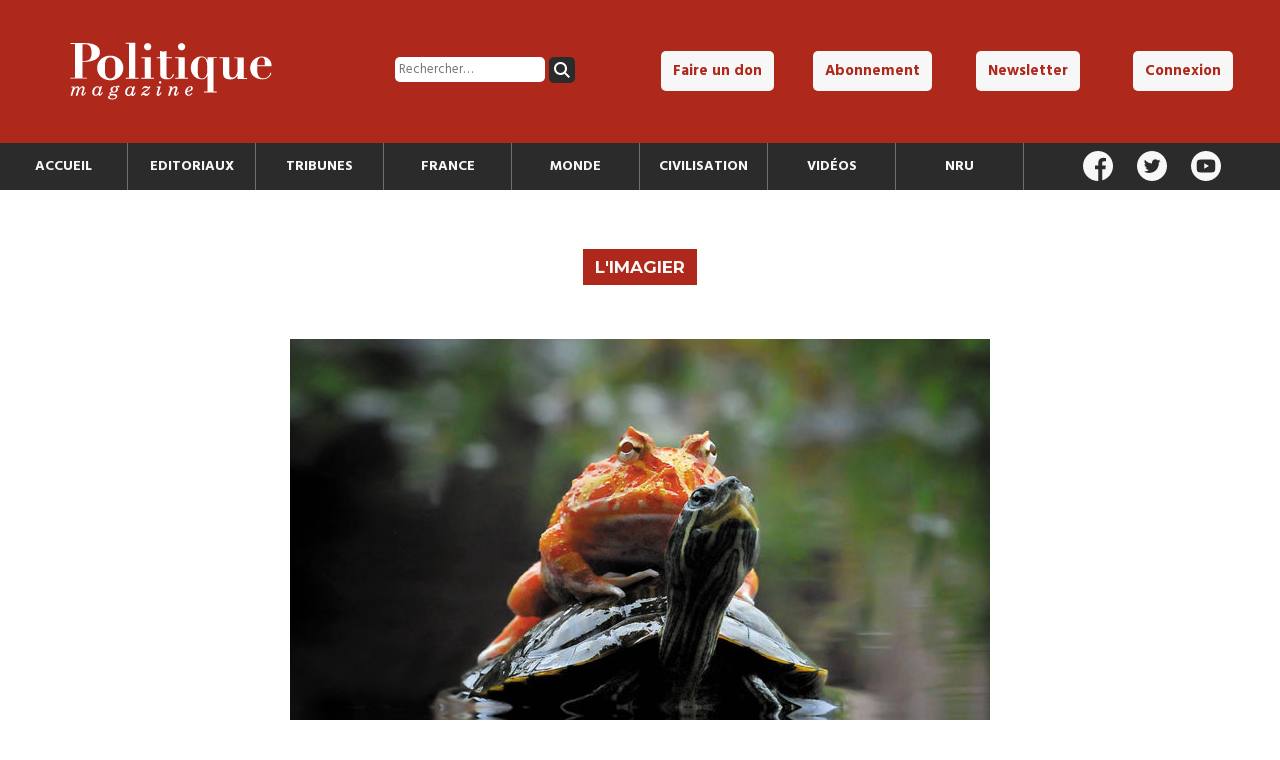

--- FILE ---
content_type: text/html; charset=utf-8
request_url: https://www.google.com/recaptcha/api2/anchor?ar=1&k=6LdsnG8aAAAAAPEAJngMb1mQRZnjgdnUxqCUAIY0&co=aHR0cHM6Ly9wb2xpdGlxdWVtYWdhemluZS5mcjo0NDM.&hl=en&v=PoyoqOPhxBO7pBk68S4YbpHZ&size=invisible&anchor-ms=20000&execute-ms=30000&cb=czcgenagaf6
body_size: 48621
content:
<!DOCTYPE HTML><html dir="ltr" lang="en"><head><meta http-equiv="Content-Type" content="text/html; charset=UTF-8">
<meta http-equiv="X-UA-Compatible" content="IE=edge">
<title>reCAPTCHA</title>
<style type="text/css">
/* cyrillic-ext */
@font-face {
  font-family: 'Roboto';
  font-style: normal;
  font-weight: 400;
  font-stretch: 100%;
  src: url(//fonts.gstatic.com/s/roboto/v48/KFO7CnqEu92Fr1ME7kSn66aGLdTylUAMa3GUBHMdazTgWw.woff2) format('woff2');
  unicode-range: U+0460-052F, U+1C80-1C8A, U+20B4, U+2DE0-2DFF, U+A640-A69F, U+FE2E-FE2F;
}
/* cyrillic */
@font-face {
  font-family: 'Roboto';
  font-style: normal;
  font-weight: 400;
  font-stretch: 100%;
  src: url(//fonts.gstatic.com/s/roboto/v48/KFO7CnqEu92Fr1ME7kSn66aGLdTylUAMa3iUBHMdazTgWw.woff2) format('woff2');
  unicode-range: U+0301, U+0400-045F, U+0490-0491, U+04B0-04B1, U+2116;
}
/* greek-ext */
@font-face {
  font-family: 'Roboto';
  font-style: normal;
  font-weight: 400;
  font-stretch: 100%;
  src: url(//fonts.gstatic.com/s/roboto/v48/KFO7CnqEu92Fr1ME7kSn66aGLdTylUAMa3CUBHMdazTgWw.woff2) format('woff2');
  unicode-range: U+1F00-1FFF;
}
/* greek */
@font-face {
  font-family: 'Roboto';
  font-style: normal;
  font-weight: 400;
  font-stretch: 100%;
  src: url(//fonts.gstatic.com/s/roboto/v48/KFO7CnqEu92Fr1ME7kSn66aGLdTylUAMa3-UBHMdazTgWw.woff2) format('woff2');
  unicode-range: U+0370-0377, U+037A-037F, U+0384-038A, U+038C, U+038E-03A1, U+03A3-03FF;
}
/* math */
@font-face {
  font-family: 'Roboto';
  font-style: normal;
  font-weight: 400;
  font-stretch: 100%;
  src: url(//fonts.gstatic.com/s/roboto/v48/KFO7CnqEu92Fr1ME7kSn66aGLdTylUAMawCUBHMdazTgWw.woff2) format('woff2');
  unicode-range: U+0302-0303, U+0305, U+0307-0308, U+0310, U+0312, U+0315, U+031A, U+0326-0327, U+032C, U+032F-0330, U+0332-0333, U+0338, U+033A, U+0346, U+034D, U+0391-03A1, U+03A3-03A9, U+03B1-03C9, U+03D1, U+03D5-03D6, U+03F0-03F1, U+03F4-03F5, U+2016-2017, U+2034-2038, U+203C, U+2040, U+2043, U+2047, U+2050, U+2057, U+205F, U+2070-2071, U+2074-208E, U+2090-209C, U+20D0-20DC, U+20E1, U+20E5-20EF, U+2100-2112, U+2114-2115, U+2117-2121, U+2123-214F, U+2190, U+2192, U+2194-21AE, U+21B0-21E5, U+21F1-21F2, U+21F4-2211, U+2213-2214, U+2216-22FF, U+2308-230B, U+2310, U+2319, U+231C-2321, U+2336-237A, U+237C, U+2395, U+239B-23B7, U+23D0, U+23DC-23E1, U+2474-2475, U+25AF, U+25B3, U+25B7, U+25BD, U+25C1, U+25CA, U+25CC, U+25FB, U+266D-266F, U+27C0-27FF, U+2900-2AFF, U+2B0E-2B11, U+2B30-2B4C, U+2BFE, U+3030, U+FF5B, U+FF5D, U+1D400-1D7FF, U+1EE00-1EEFF;
}
/* symbols */
@font-face {
  font-family: 'Roboto';
  font-style: normal;
  font-weight: 400;
  font-stretch: 100%;
  src: url(//fonts.gstatic.com/s/roboto/v48/KFO7CnqEu92Fr1ME7kSn66aGLdTylUAMaxKUBHMdazTgWw.woff2) format('woff2');
  unicode-range: U+0001-000C, U+000E-001F, U+007F-009F, U+20DD-20E0, U+20E2-20E4, U+2150-218F, U+2190, U+2192, U+2194-2199, U+21AF, U+21E6-21F0, U+21F3, U+2218-2219, U+2299, U+22C4-22C6, U+2300-243F, U+2440-244A, U+2460-24FF, U+25A0-27BF, U+2800-28FF, U+2921-2922, U+2981, U+29BF, U+29EB, U+2B00-2BFF, U+4DC0-4DFF, U+FFF9-FFFB, U+10140-1018E, U+10190-1019C, U+101A0, U+101D0-101FD, U+102E0-102FB, U+10E60-10E7E, U+1D2C0-1D2D3, U+1D2E0-1D37F, U+1F000-1F0FF, U+1F100-1F1AD, U+1F1E6-1F1FF, U+1F30D-1F30F, U+1F315, U+1F31C, U+1F31E, U+1F320-1F32C, U+1F336, U+1F378, U+1F37D, U+1F382, U+1F393-1F39F, U+1F3A7-1F3A8, U+1F3AC-1F3AF, U+1F3C2, U+1F3C4-1F3C6, U+1F3CA-1F3CE, U+1F3D4-1F3E0, U+1F3ED, U+1F3F1-1F3F3, U+1F3F5-1F3F7, U+1F408, U+1F415, U+1F41F, U+1F426, U+1F43F, U+1F441-1F442, U+1F444, U+1F446-1F449, U+1F44C-1F44E, U+1F453, U+1F46A, U+1F47D, U+1F4A3, U+1F4B0, U+1F4B3, U+1F4B9, U+1F4BB, U+1F4BF, U+1F4C8-1F4CB, U+1F4D6, U+1F4DA, U+1F4DF, U+1F4E3-1F4E6, U+1F4EA-1F4ED, U+1F4F7, U+1F4F9-1F4FB, U+1F4FD-1F4FE, U+1F503, U+1F507-1F50B, U+1F50D, U+1F512-1F513, U+1F53E-1F54A, U+1F54F-1F5FA, U+1F610, U+1F650-1F67F, U+1F687, U+1F68D, U+1F691, U+1F694, U+1F698, U+1F6AD, U+1F6B2, U+1F6B9-1F6BA, U+1F6BC, U+1F6C6-1F6CF, U+1F6D3-1F6D7, U+1F6E0-1F6EA, U+1F6F0-1F6F3, U+1F6F7-1F6FC, U+1F700-1F7FF, U+1F800-1F80B, U+1F810-1F847, U+1F850-1F859, U+1F860-1F887, U+1F890-1F8AD, U+1F8B0-1F8BB, U+1F8C0-1F8C1, U+1F900-1F90B, U+1F93B, U+1F946, U+1F984, U+1F996, U+1F9E9, U+1FA00-1FA6F, U+1FA70-1FA7C, U+1FA80-1FA89, U+1FA8F-1FAC6, U+1FACE-1FADC, U+1FADF-1FAE9, U+1FAF0-1FAF8, U+1FB00-1FBFF;
}
/* vietnamese */
@font-face {
  font-family: 'Roboto';
  font-style: normal;
  font-weight: 400;
  font-stretch: 100%;
  src: url(//fonts.gstatic.com/s/roboto/v48/KFO7CnqEu92Fr1ME7kSn66aGLdTylUAMa3OUBHMdazTgWw.woff2) format('woff2');
  unicode-range: U+0102-0103, U+0110-0111, U+0128-0129, U+0168-0169, U+01A0-01A1, U+01AF-01B0, U+0300-0301, U+0303-0304, U+0308-0309, U+0323, U+0329, U+1EA0-1EF9, U+20AB;
}
/* latin-ext */
@font-face {
  font-family: 'Roboto';
  font-style: normal;
  font-weight: 400;
  font-stretch: 100%;
  src: url(//fonts.gstatic.com/s/roboto/v48/KFO7CnqEu92Fr1ME7kSn66aGLdTylUAMa3KUBHMdazTgWw.woff2) format('woff2');
  unicode-range: U+0100-02BA, U+02BD-02C5, U+02C7-02CC, U+02CE-02D7, U+02DD-02FF, U+0304, U+0308, U+0329, U+1D00-1DBF, U+1E00-1E9F, U+1EF2-1EFF, U+2020, U+20A0-20AB, U+20AD-20C0, U+2113, U+2C60-2C7F, U+A720-A7FF;
}
/* latin */
@font-face {
  font-family: 'Roboto';
  font-style: normal;
  font-weight: 400;
  font-stretch: 100%;
  src: url(//fonts.gstatic.com/s/roboto/v48/KFO7CnqEu92Fr1ME7kSn66aGLdTylUAMa3yUBHMdazQ.woff2) format('woff2');
  unicode-range: U+0000-00FF, U+0131, U+0152-0153, U+02BB-02BC, U+02C6, U+02DA, U+02DC, U+0304, U+0308, U+0329, U+2000-206F, U+20AC, U+2122, U+2191, U+2193, U+2212, U+2215, U+FEFF, U+FFFD;
}
/* cyrillic-ext */
@font-face {
  font-family: 'Roboto';
  font-style: normal;
  font-weight: 500;
  font-stretch: 100%;
  src: url(//fonts.gstatic.com/s/roboto/v48/KFO7CnqEu92Fr1ME7kSn66aGLdTylUAMa3GUBHMdazTgWw.woff2) format('woff2');
  unicode-range: U+0460-052F, U+1C80-1C8A, U+20B4, U+2DE0-2DFF, U+A640-A69F, U+FE2E-FE2F;
}
/* cyrillic */
@font-face {
  font-family: 'Roboto';
  font-style: normal;
  font-weight: 500;
  font-stretch: 100%;
  src: url(//fonts.gstatic.com/s/roboto/v48/KFO7CnqEu92Fr1ME7kSn66aGLdTylUAMa3iUBHMdazTgWw.woff2) format('woff2');
  unicode-range: U+0301, U+0400-045F, U+0490-0491, U+04B0-04B1, U+2116;
}
/* greek-ext */
@font-face {
  font-family: 'Roboto';
  font-style: normal;
  font-weight: 500;
  font-stretch: 100%;
  src: url(//fonts.gstatic.com/s/roboto/v48/KFO7CnqEu92Fr1ME7kSn66aGLdTylUAMa3CUBHMdazTgWw.woff2) format('woff2');
  unicode-range: U+1F00-1FFF;
}
/* greek */
@font-face {
  font-family: 'Roboto';
  font-style: normal;
  font-weight: 500;
  font-stretch: 100%;
  src: url(//fonts.gstatic.com/s/roboto/v48/KFO7CnqEu92Fr1ME7kSn66aGLdTylUAMa3-UBHMdazTgWw.woff2) format('woff2');
  unicode-range: U+0370-0377, U+037A-037F, U+0384-038A, U+038C, U+038E-03A1, U+03A3-03FF;
}
/* math */
@font-face {
  font-family: 'Roboto';
  font-style: normal;
  font-weight: 500;
  font-stretch: 100%;
  src: url(//fonts.gstatic.com/s/roboto/v48/KFO7CnqEu92Fr1ME7kSn66aGLdTylUAMawCUBHMdazTgWw.woff2) format('woff2');
  unicode-range: U+0302-0303, U+0305, U+0307-0308, U+0310, U+0312, U+0315, U+031A, U+0326-0327, U+032C, U+032F-0330, U+0332-0333, U+0338, U+033A, U+0346, U+034D, U+0391-03A1, U+03A3-03A9, U+03B1-03C9, U+03D1, U+03D5-03D6, U+03F0-03F1, U+03F4-03F5, U+2016-2017, U+2034-2038, U+203C, U+2040, U+2043, U+2047, U+2050, U+2057, U+205F, U+2070-2071, U+2074-208E, U+2090-209C, U+20D0-20DC, U+20E1, U+20E5-20EF, U+2100-2112, U+2114-2115, U+2117-2121, U+2123-214F, U+2190, U+2192, U+2194-21AE, U+21B0-21E5, U+21F1-21F2, U+21F4-2211, U+2213-2214, U+2216-22FF, U+2308-230B, U+2310, U+2319, U+231C-2321, U+2336-237A, U+237C, U+2395, U+239B-23B7, U+23D0, U+23DC-23E1, U+2474-2475, U+25AF, U+25B3, U+25B7, U+25BD, U+25C1, U+25CA, U+25CC, U+25FB, U+266D-266F, U+27C0-27FF, U+2900-2AFF, U+2B0E-2B11, U+2B30-2B4C, U+2BFE, U+3030, U+FF5B, U+FF5D, U+1D400-1D7FF, U+1EE00-1EEFF;
}
/* symbols */
@font-face {
  font-family: 'Roboto';
  font-style: normal;
  font-weight: 500;
  font-stretch: 100%;
  src: url(//fonts.gstatic.com/s/roboto/v48/KFO7CnqEu92Fr1ME7kSn66aGLdTylUAMaxKUBHMdazTgWw.woff2) format('woff2');
  unicode-range: U+0001-000C, U+000E-001F, U+007F-009F, U+20DD-20E0, U+20E2-20E4, U+2150-218F, U+2190, U+2192, U+2194-2199, U+21AF, U+21E6-21F0, U+21F3, U+2218-2219, U+2299, U+22C4-22C6, U+2300-243F, U+2440-244A, U+2460-24FF, U+25A0-27BF, U+2800-28FF, U+2921-2922, U+2981, U+29BF, U+29EB, U+2B00-2BFF, U+4DC0-4DFF, U+FFF9-FFFB, U+10140-1018E, U+10190-1019C, U+101A0, U+101D0-101FD, U+102E0-102FB, U+10E60-10E7E, U+1D2C0-1D2D3, U+1D2E0-1D37F, U+1F000-1F0FF, U+1F100-1F1AD, U+1F1E6-1F1FF, U+1F30D-1F30F, U+1F315, U+1F31C, U+1F31E, U+1F320-1F32C, U+1F336, U+1F378, U+1F37D, U+1F382, U+1F393-1F39F, U+1F3A7-1F3A8, U+1F3AC-1F3AF, U+1F3C2, U+1F3C4-1F3C6, U+1F3CA-1F3CE, U+1F3D4-1F3E0, U+1F3ED, U+1F3F1-1F3F3, U+1F3F5-1F3F7, U+1F408, U+1F415, U+1F41F, U+1F426, U+1F43F, U+1F441-1F442, U+1F444, U+1F446-1F449, U+1F44C-1F44E, U+1F453, U+1F46A, U+1F47D, U+1F4A3, U+1F4B0, U+1F4B3, U+1F4B9, U+1F4BB, U+1F4BF, U+1F4C8-1F4CB, U+1F4D6, U+1F4DA, U+1F4DF, U+1F4E3-1F4E6, U+1F4EA-1F4ED, U+1F4F7, U+1F4F9-1F4FB, U+1F4FD-1F4FE, U+1F503, U+1F507-1F50B, U+1F50D, U+1F512-1F513, U+1F53E-1F54A, U+1F54F-1F5FA, U+1F610, U+1F650-1F67F, U+1F687, U+1F68D, U+1F691, U+1F694, U+1F698, U+1F6AD, U+1F6B2, U+1F6B9-1F6BA, U+1F6BC, U+1F6C6-1F6CF, U+1F6D3-1F6D7, U+1F6E0-1F6EA, U+1F6F0-1F6F3, U+1F6F7-1F6FC, U+1F700-1F7FF, U+1F800-1F80B, U+1F810-1F847, U+1F850-1F859, U+1F860-1F887, U+1F890-1F8AD, U+1F8B0-1F8BB, U+1F8C0-1F8C1, U+1F900-1F90B, U+1F93B, U+1F946, U+1F984, U+1F996, U+1F9E9, U+1FA00-1FA6F, U+1FA70-1FA7C, U+1FA80-1FA89, U+1FA8F-1FAC6, U+1FACE-1FADC, U+1FADF-1FAE9, U+1FAF0-1FAF8, U+1FB00-1FBFF;
}
/* vietnamese */
@font-face {
  font-family: 'Roboto';
  font-style: normal;
  font-weight: 500;
  font-stretch: 100%;
  src: url(//fonts.gstatic.com/s/roboto/v48/KFO7CnqEu92Fr1ME7kSn66aGLdTylUAMa3OUBHMdazTgWw.woff2) format('woff2');
  unicode-range: U+0102-0103, U+0110-0111, U+0128-0129, U+0168-0169, U+01A0-01A1, U+01AF-01B0, U+0300-0301, U+0303-0304, U+0308-0309, U+0323, U+0329, U+1EA0-1EF9, U+20AB;
}
/* latin-ext */
@font-face {
  font-family: 'Roboto';
  font-style: normal;
  font-weight: 500;
  font-stretch: 100%;
  src: url(//fonts.gstatic.com/s/roboto/v48/KFO7CnqEu92Fr1ME7kSn66aGLdTylUAMa3KUBHMdazTgWw.woff2) format('woff2');
  unicode-range: U+0100-02BA, U+02BD-02C5, U+02C7-02CC, U+02CE-02D7, U+02DD-02FF, U+0304, U+0308, U+0329, U+1D00-1DBF, U+1E00-1E9F, U+1EF2-1EFF, U+2020, U+20A0-20AB, U+20AD-20C0, U+2113, U+2C60-2C7F, U+A720-A7FF;
}
/* latin */
@font-face {
  font-family: 'Roboto';
  font-style: normal;
  font-weight: 500;
  font-stretch: 100%;
  src: url(//fonts.gstatic.com/s/roboto/v48/KFO7CnqEu92Fr1ME7kSn66aGLdTylUAMa3yUBHMdazQ.woff2) format('woff2');
  unicode-range: U+0000-00FF, U+0131, U+0152-0153, U+02BB-02BC, U+02C6, U+02DA, U+02DC, U+0304, U+0308, U+0329, U+2000-206F, U+20AC, U+2122, U+2191, U+2193, U+2212, U+2215, U+FEFF, U+FFFD;
}
/* cyrillic-ext */
@font-face {
  font-family: 'Roboto';
  font-style: normal;
  font-weight: 900;
  font-stretch: 100%;
  src: url(//fonts.gstatic.com/s/roboto/v48/KFO7CnqEu92Fr1ME7kSn66aGLdTylUAMa3GUBHMdazTgWw.woff2) format('woff2');
  unicode-range: U+0460-052F, U+1C80-1C8A, U+20B4, U+2DE0-2DFF, U+A640-A69F, U+FE2E-FE2F;
}
/* cyrillic */
@font-face {
  font-family: 'Roboto';
  font-style: normal;
  font-weight: 900;
  font-stretch: 100%;
  src: url(//fonts.gstatic.com/s/roboto/v48/KFO7CnqEu92Fr1ME7kSn66aGLdTylUAMa3iUBHMdazTgWw.woff2) format('woff2');
  unicode-range: U+0301, U+0400-045F, U+0490-0491, U+04B0-04B1, U+2116;
}
/* greek-ext */
@font-face {
  font-family: 'Roboto';
  font-style: normal;
  font-weight: 900;
  font-stretch: 100%;
  src: url(//fonts.gstatic.com/s/roboto/v48/KFO7CnqEu92Fr1ME7kSn66aGLdTylUAMa3CUBHMdazTgWw.woff2) format('woff2');
  unicode-range: U+1F00-1FFF;
}
/* greek */
@font-face {
  font-family: 'Roboto';
  font-style: normal;
  font-weight: 900;
  font-stretch: 100%;
  src: url(//fonts.gstatic.com/s/roboto/v48/KFO7CnqEu92Fr1ME7kSn66aGLdTylUAMa3-UBHMdazTgWw.woff2) format('woff2');
  unicode-range: U+0370-0377, U+037A-037F, U+0384-038A, U+038C, U+038E-03A1, U+03A3-03FF;
}
/* math */
@font-face {
  font-family: 'Roboto';
  font-style: normal;
  font-weight: 900;
  font-stretch: 100%;
  src: url(//fonts.gstatic.com/s/roboto/v48/KFO7CnqEu92Fr1ME7kSn66aGLdTylUAMawCUBHMdazTgWw.woff2) format('woff2');
  unicode-range: U+0302-0303, U+0305, U+0307-0308, U+0310, U+0312, U+0315, U+031A, U+0326-0327, U+032C, U+032F-0330, U+0332-0333, U+0338, U+033A, U+0346, U+034D, U+0391-03A1, U+03A3-03A9, U+03B1-03C9, U+03D1, U+03D5-03D6, U+03F0-03F1, U+03F4-03F5, U+2016-2017, U+2034-2038, U+203C, U+2040, U+2043, U+2047, U+2050, U+2057, U+205F, U+2070-2071, U+2074-208E, U+2090-209C, U+20D0-20DC, U+20E1, U+20E5-20EF, U+2100-2112, U+2114-2115, U+2117-2121, U+2123-214F, U+2190, U+2192, U+2194-21AE, U+21B0-21E5, U+21F1-21F2, U+21F4-2211, U+2213-2214, U+2216-22FF, U+2308-230B, U+2310, U+2319, U+231C-2321, U+2336-237A, U+237C, U+2395, U+239B-23B7, U+23D0, U+23DC-23E1, U+2474-2475, U+25AF, U+25B3, U+25B7, U+25BD, U+25C1, U+25CA, U+25CC, U+25FB, U+266D-266F, U+27C0-27FF, U+2900-2AFF, U+2B0E-2B11, U+2B30-2B4C, U+2BFE, U+3030, U+FF5B, U+FF5D, U+1D400-1D7FF, U+1EE00-1EEFF;
}
/* symbols */
@font-face {
  font-family: 'Roboto';
  font-style: normal;
  font-weight: 900;
  font-stretch: 100%;
  src: url(//fonts.gstatic.com/s/roboto/v48/KFO7CnqEu92Fr1ME7kSn66aGLdTylUAMaxKUBHMdazTgWw.woff2) format('woff2');
  unicode-range: U+0001-000C, U+000E-001F, U+007F-009F, U+20DD-20E0, U+20E2-20E4, U+2150-218F, U+2190, U+2192, U+2194-2199, U+21AF, U+21E6-21F0, U+21F3, U+2218-2219, U+2299, U+22C4-22C6, U+2300-243F, U+2440-244A, U+2460-24FF, U+25A0-27BF, U+2800-28FF, U+2921-2922, U+2981, U+29BF, U+29EB, U+2B00-2BFF, U+4DC0-4DFF, U+FFF9-FFFB, U+10140-1018E, U+10190-1019C, U+101A0, U+101D0-101FD, U+102E0-102FB, U+10E60-10E7E, U+1D2C0-1D2D3, U+1D2E0-1D37F, U+1F000-1F0FF, U+1F100-1F1AD, U+1F1E6-1F1FF, U+1F30D-1F30F, U+1F315, U+1F31C, U+1F31E, U+1F320-1F32C, U+1F336, U+1F378, U+1F37D, U+1F382, U+1F393-1F39F, U+1F3A7-1F3A8, U+1F3AC-1F3AF, U+1F3C2, U+1F3C4-1F3C6, U+1F3CA-1F3CE, U+1F3D4-1F3E0, U+1F3ED, U+1F3F1-1F3F3, U+1F3F5-1F3F7, U+1F408, U+1F415, U+1F41F, U+1F426, U+1F43F, U+1F441-1F442, U+1F444, U+1F446-1F449, U+1F44C-1F44E, U+1F453, U+1F46A, U+1F47D, U+1F4A3, U+1F4B0, U+1F4B3, U+1F4B9, U+1F4BB, U+1F4BF, U+1F4C8-1F4CB, U+1F4D6, U+1F4DA, U+1F4DF, U+1F4E3-1F4E6, U+1F4EA-1F4ED, U+1F4F7, U+1F4F9-1F4FB, U+1F4FD-1F4FE, U+1F503, U+1F507-1F50B, U+1F50D, U+1F512-1F513, U+1F53E-1F54A, U+1F54F-1F5FA, U+1F610, U+1F650-1F67F, U+1F687, U+1F68D, U+1F691, U+1F694, U+1F698, U+1F6AD, U+1F6B2, U+1F6B9-1F6BA, U+1F6BC, U+1F6C6-1F6CF, U+1F6D3-1F6D7, U+1F6E0-1F6EA, U+1F6F0-1F6F3, U+1F6F7-1F6FC, U+1F700-1F7FF, U+1F800-1F80B, U+1F810-1F847, U+1F850-1F859, U+1F860-1F887, U+1F890-1F8AD, U+1F8B0-1F8BB, U+1F8C0-1F8C1, U+1F900-1F90B, U+1F93B, U+1F946, U+1F984, U+1F996, U+1F9E9, U+1FA00-1FA6F, U+1FA70-1FA7C, U+1FA80-1FA89, U+1FA8F-1FAC6, U+1FACE-1FADC, U+1FADF-1FAE9, U+1FAF0-1FAF8, U+1FB00-1FBFF;
}
/* vietnamese */
@font-face {
  font-family: 'Roboto';
  font-style: normal;
  font-weight: 900;
  font-stretch: 100%;
  src: url(//fonts.gstatic.com/s/roboto/v48/KFO7CnqEu92Fr1ME7kSn66aGLdTylUAMa3OUBHMdazTgWw.woff2) format('woff2');
  unicode-range: U+0102-0103, U+0110-0111, U+0128-0129, U+0168-0169, U+01A0-01A1, U+01AF-01B0, U+0300-0301, U+0303-0304, U+0308-0309, U+0323, U+0329, U+1EA0-1EF9, U+20AB;
}
/* latin-ext */
@font-face {
  font-family: 'Roboto';
  font-style: normal;
  font-weight: 900;
  font-stretch: 100%;
  src: url(//fonts.gstatic.com/s/roboto/v48/KFO7CnqEu92Fr1ME7kSn66aGLdTylUAMa3KUBHMdazTgWw.woff2) format('woff2');
  unicode-range: U+0100-02BA, U+02BD-02C5, U+02C7-02CC, U+02CE-02D7, U+02DD-02FF, U+0304, U+0308, U+0329, U+1D00-1DBF, U+1E00-1E9F, U+1EF2-1EFF, U+2020, U+20A0-20AB, U+20AD-20C0, U+2113, U+2C60-2C7F, U+A720-A7FF;
}
/* latin */
@font-face {
  font-family: 'Roboto';
  font-style: normal;
  font-weight: 900;
  font-stretch: 100%;
  src: url(//fonts.gstatic.com/s/roboto/v48/KFO7CnqEu92Fr1ME7kSn66aGLdTylUAMa3yUBHMdazQ.woff2) format('woff2');
  unicode-range: U+0000-00FF, U+0131, U+0152-0153, U+02BB-02BC, U+02C6, U+02DA, U+02DC, U+0304, U+0308, U+0329, U+2000-206F, U+20AC, U+2122, U+2191, U+2193, U+2212, U+2215, U+FEFF, U+FFFD;
}

</style>
<link rel="stylesheet" type="text/css" href="https://www.gstatic.com/recaptcha/releases/PoyoqOPhxBO7pBk68S4YbpHZ/styles__ltr.css">
<script nonce="q1J_sxD5XHMQRSeA36TlFg" type="text/javascript">window['__recaptcha_api'] = 'https://www.google.com/recaptcha/api2/';</script>
<script type="text/javascript" src="https://www.gstatic.com/recaptcha/releases/PoyoqOPhxBO7pBk68S4YbpHZ/recaptcha__en.js" nonce="q1J_sxD5XHMQRSeA36TlFg">
      
    </script></head>
<body><div id="rc-anchor-alert" class="rc-anchor-alert"></div>
<input type="hidden" id="recaptcha-token" value="[base64]">
<script type="text/javascript" nonce="q1J_sxD5XHMQRSeA36TlFg">
      recaptcha.anchor.Main.init("[\x22ainput\x22,[\x22bgdata\x22,\x22\x22,\[base64]/[base64]/[base64]/KE4oMTI0LHYsdi5HKSxMWihsLHYpKTpOKDEyNCx2LGwpLFYpLHYpLFQpKSxGKDE3MSx2KX0scjc9ZnVuY3Rpb24obCl7cmV0dXJuIGx9LEM9ZnVuY3Rpb24obCxWLHYpe04odixsLFYpLFZbYWtdPTI3OTZ9LG49ZnVuY3Rpb24obCxWKXtWLlg9KChWLlg/[base64]/[base64]/[base64]/[base64]/[base64]/[base64]/[base64]/[base64]/[base64]/[base64]/[base64]\\u003d\x22,\[base64]\\u003d\\u003d\x22,\x22wrN4H8Khwp/CrhMcRcOvw7Ezwr3DqwbCmsOmB8KlE8OrKU/DsRDCmMOKw7zCtj4wecOow5LCl8O2GHXDusOrwpwDwpjDlsOrOMOSw6jCm8KXwqXCrMOHw6TCq8OHbcO4w6/[base64]/w63CqsOWwr1NY1UUw5shNhLDiXwla3ESw7Ncw4cQHMK2MMKFL3jCvcK0e8OVDMKRWmjDiXR/LRYvwq9MwqI6CUcuHE0Cw6vCvMOHK8OAw7rDtMOLfsKjwp7CiTwKaMK8wrQBwrtsZkLDh2LCh8K/wr7CkMKiwoDDvU1cw77DvX95w4I/QmtKRMK3e8K7EMO3wovCqcKBwqHCgcKsAV48w5VtF8OhwpnCrWk3SMOtRcOzfsO4worChsOWw7PDrm0/ScKsP8KtQnkCwpjCscO2JcKtTMKvbVc2w7DCuiM5OAYMwrbChxzDmMKEw5DDlXvCgsOSKR3CisK8HMKNwr/CqFhbe8K9I8O5aMKhGsOow7jCgF/[base64]/CvcK6wpZVwp7Dmm/CsATCosK+w5BURHFIfXHCln7CpDnCscKpwr7Dk8ORDsOsbsOzwpkBK8KLwoB6w6FlwpBjwoJ6K8OFw5DCkjHCpMKHcWciH8KFwobDmC1NwpNQccKTEsORRSzCkUF2MEPCvCR/w4Yje8KuA8K+w7bDqX3CoTjDpMKrTMO1wrDCtUbCkkzCoHfCtypKFcKmwr/CjCYVwqFPw63Ch0dQMlwqFDsrwpzDsx3Dv8OHWhzCk8OeSCpswqItwo9awp9wwojDhkwZw4XDvgHCj8OZJFvCoAApwqjChAsxJ1TCkREwYMO7aEbCkFwrw4rDusKhwogDZVTCkUMbBMKKC8O/wqnDshTCqGLDhcO4VMK2w47ChcOrw7FFBQ/DicKkWsKxw4p1NMONw68GwqrCi8K6EMKPw5U2w5slb8OmZFDCo8OQwp9Tw5zCgsKLwq7DssOdKCbDv8KhPhPCln7Cj1bCocKLw40AXMOyWEJJAxhmHmQbw7HCuQMiw6rDmErDp8OMwrFBw4nCvnAPDzvDjWkAPVHDrCMzw7svPm3CncOVwp/[base64]/AnVywo9oBDPDlwbCi8KJw5YLw4wfwo0cDWjCo8KYcS0TwrDDksKqwpkjwojCgMO/w6FxRTY4w7Q3w7TCksKQWcOlwpR3SsKcw51tJMOYw4h3bwXCrHPCkxbChsK+fsOfw4XDuypQw7IRw7YewrFdw4pAwp5Dw6Y/woTCnSjCuibCtjXCqGF1wqZVbMK2wrlEDRl9GQhYwpNVwp4pwpnCp1RsR8KSScKZQ8Oyw6PDgyFpLMOQwrbCkMKxw6jDiMOuw4rCvWIDwq0BMFHCjsKww69EE8KGXnJwwqsmacOgwrDCiGU1wrbCrH/DhMOSw5VKMxXDi8OiwqE2FWrDj8OCXcKXa8ORw7tXw68Tc07CgsO9f8KzMMOCLD3Dq2kcwoXCrcOSQB3CsnTCunRdw7XChHU9HcOgIMKJwr/CkF4nwqrDqULDp0TCmn7Du3LCnSzCkcK5wp9WQcKVYiLDsCnCvsO+f8KJU2TDnXLCoX7DqgvCgMO5Ag5rwrNDw5TDo8K6w5rDmmLCvsObw7TCjMOlcS7CtTfDqcOFM8OnQcOuX8O1Z8K3w7TCqsKCw7EBIWXCuS/DvMOzTMKRw7vCp8KNPgcQW8K6wrteNwBZw599W03CgMOfIcOMwqVLZsO6w7sdw5fDk8OKw4zDisOdwqfCrsKEUxzCkyEiwojDvRvCrGPCjcKFBsKKw7w0IcOsw6EqasOdw6RRZ1kkw54UwqbCpcKqwrbDl8O5cDoXfMOXw7/ClUTCncOwVMKZwpvDicOBw5/ChhrDmsOMwrlpLcOzBnYwE8OPBGDDvl4TeMO7GMKDwr5JLsOSwr/CpiEpGF8Nw747wrfDuMOzwqnCgcKTZyFsZsKgw7ABwoHCoGRJV8KrwqHCmMORNRpcO8OCw4l0wpLCuMKrA3jCrHrCuMK2w4dkw5LDqsKjZsK7FC3DlsO2PmPCmcO/wrHCk8Kwwphvw7PCp8KsU8KDRMKlb1LDvsO8X8Kbwq8xWi9Rw7jDs8O4LE8qN8Ojw4wqwprCv8OpIsOWw7sVw7ElWmdgw7V9w6RqASJgw7kIwqjCs8Ktwq7CssOPM2jDqn3DocOkw64Kwrp9wr85w70yw59/wpjDk8OzT8KdRcOSXFh/wpLDvsKVw5DCtMOFwpVYw7vCscOSYQIyFcK2KcOhHWE+wqDDs8OfEcODdBgXw63CiEHCs0RND8KWeQ9SwoDCicKNw4jDkWRewrs/[base64]/CgcKrCnrDrMK4A2/DkcKvw5/[base64]/DnsKkw6cgwrHDvW4ODsOQH8K0wrQCw5sOwoIZC8KTSxERwo7DucK+wrbDjVbDosKSw6UUw4Y/LkEuw7BILDAYVsKnwrPDoi3CgsOOCsOQwpJZw7LCghQAw6TClcKXwrpAdMOOT8K8wq9Nw6vDgcK0HMKhHBJEw6wDwpPClcOJFsOZw53CqcOxworCmSoiIcOcw6hMdQJLwqbCqjTDljrDssKxWkXDpz3Cg8OwVxILY0ZeQ8KOw7N3w6V7DC/[base64]/wosBwq8ywpYwwroGJMKIFsKTU8OGw5M4w5A7w6rDmF9zw5FswqjCkXzChAYHCSZow48qKMKbwpDDp8OBwpzDn8Onw7Mpwocxw5dgw41gw6/Dn3HCtMKvAsKwTFxnf8KOwol6QcOnNDJWfcOKcATClzc8wqBPRsO5KmDCp3PCrMK7PcO+w6DDrV3Dpy7DhwtyEMOxw7DCr2x3ZGXCssKBNsKBw6EOw6dRw5/CncOKPkQcAUV3K8KEesOhO8Oka8OBShVDBD9mwq0aJsKYScOSdcOywrvDkcO3w6MAwrnCvzAewpw4w5XCv8KvSsKjLkkZwobCmwBfY2F8PT9hw54dSMOlw47ChD/DggzDpxwAd8KfesKcw6fDicOqAhDDiMKceXXDnsOIHcOyDTwXAMOIw4rDhsKiwrTDpFzDv8OSH8KjwrjDssKYbsKDGsO1w7V7O1Yww4jCtF7CjcOFblTDvQzCu20/w7jCtzh1D8OYwprDskDDvk15w6w5wpXCpXPCoRLDlVDDgcKAKMOUwpISSsOVZE7DnMOMwpjDqX41LMKQwofDlXHCnl9rFcK7dljDrsKTQgDCnhbDhsKcTMO/w65OQjvDqjbDuT9Jw7TCj2vDqMO4w7E9GSgrXAVGLwgoMsO9w7Z5cW7DkcOAw5TDlcOVw43DmH7Cv8K4w67Dr8OtwqkNYSrDiFQHw5fDu8OHCsOuw5jDtz/DgkkRw4RLwrpFbMOvwqfCnMO5VxtXKhTDphdOwrvDksKJw6BmR3TDkFIMw7xpAcOPwqDCnGM0wrp3V8OuwrkYw54ESyBDwq4+KV0vKz3CrMOJw5o5w4/CkGt3WsKnacKGw6RNKzbCuBIfw5EAHcOPwpBZCU/DkMKAwrIhUGkqwrXCn3Q4CGMnwo5PeMKcf8ODGVddYMOAKTHDjHXCugArACxYW8OWwqLCsEhtw657L2ERwotqTEHCjgvCuMKKRAZGTsOsO8OGwr4DwpLDpMK1WG8/w6HCjVNzwpoMJsOecAE9ZgB6UcKxw43ChcO4woHCj8Orw4lHwoJeYTPDgcK1MWXCkCpBwpFpWcKFwq/CnMOBw4bCk8Orw5Iuw4gYw7/ClsOGMcKywrbCqA8gdDPCiMKfw5Avw5w4wopGwqnDrxQ6ezAZK2lLe8OcDsO/[base64]/[base64]/CqE9LwqHCpk/DryNgfsOwYsK/w54Ow4vDlMOiE8K0FAQuVsO9w6zCq8OSw7LDs8OCw6DDmsOfZsKeUyTDk1fDrcOgw6/CosO/w6TDkcOUAsOBw4QPcm9hN3zDisO/KsKRw6svw6Euw7bDj8Kgw58VwqfDnsKmV8Ocw5VKw6s+HcO9UxrCvkjCm31Qw5zCocK7TRjCi183M2/ClcKxf8OVwpdqw6rDrMOueBtQJcKbK0tqbcO5VGPDmXxuw4DCiFBTwpDCmSvCsmMCwr4bw7bDosOawofDiQVkRMKTbMKJN35rWALCnTXClsOzw4bDmBVSwo/DhsKQOcOcFcOufsOAwpLCp2vCi8Omw6dWwpxiwq3CijbCkAsaCcOjwqbCgsOVwpAZZcK6wpbCkcOwaiXCsD/CqDvDh2pSVBbDu8KYwqpFL37CnGR0LX4nwoxsw6zCjBZtTsOow6xnfMK/ZiIOw5gTdsKxw4Ekwr9wEEpBasOQwrhBZmLDq8KgBsKyw4c6QcOBw5wPNEzDrUbCjTfDkg/DpUVrw4AAacOfwrsQw6IvMWfCisO1EcKew4HDtl3Djisgw7/DjEzDs1bCuMORw7vCsjg+cHfDq8Ovw6Rkw4VaD8KCN1XCssKcwrPDnx0JI2zDmMOow5JwE0DCj8Ouwox1w43DicOuVVF9YMKdw512wrzDkMOhJcKEw6bCjMKqw4BbAFdDwrTCqgXCtcKywofCp8KbFsORwpbCvilyw6/Co2I+wpbCkm4NwrQNwpjChyE1wr8xwp3CsMOEdxXCsFrCjQPCgy81w7rDnBfDrjbDqxjCp8KSw4vCo1AKccOdworDuQhMwovDnyfDuRDDi8K0OcOYW07DkcOFwrDDlD3DhVkGw4NfwqjDiMOoKsKJecKKRsOFwpUDw7pJwqdkwrEWw4/CjnfDvcKPwrnDiMKkw5rDg8Opw65sJDfDiClsw7wmFcOZw7ZJV8Oifht2wrdRwr5kwqfDj1nCkxLDonDCoW88d0RsKcKeIx7DmcOLwrV+IsO/AsORw5fCtErDhsOQCMOMwoAKwoQGDVQ2w49LwqMsH8OrIMOGbk5pwqLCo8OTwqjCusOBD8Oqw5XDisO7YMKZXUPDsgvCrRPCqXbDicK+wqDDqsOrwpTCiBhsYDZvVcOhw47CsgkJwrhwQVTDsQXDmcKhwp7DkTDCiGrCncOMwqLDhMKRw7/ClhUOVMK7e8KqImvDtC/DmD/DgMOCe2nClkVEw79jwoXCjsOsEnlww75hw7jCmGXDnFrDtAnCucOuXRzCtDEwJxkqw6thw4fCvsOpZzJ9w44hSkklZww8HjnDgsO5w6nCqlbDrVAXKg1Ww7bDiEnDkVnCocKYCkLDvsKLPh/CusKKMBAZJWlxDnRbZ23CuxAKwpRBwq9WMsOyBMOCwrnDtUkROMOCbzjCgcKaw5fCsMONwqDDp8Ksw53DqwjDnMKNFsKnw7VMw6vCvDDDpkPDpA0ww4llEsOwKG3Cn8Kcw5h6AMK9Nl/[base64]/DqMKEbl/CgDgsworDpiUmw7hNwpokw5Ujw4vDmcKSMsKbw5J/bDoXWMO/w6JNw5URemZ1HhDCkH/Co2sww6nCnSctPycnw45rwo/DtMKgBcK2w53CncKbXsO/[base64]/DjsKTUFYXwoVzwqsMw7DDlAdhw67DvsKEwqonBMONwpPDqD4Jw4N8Vm/CpUovw55APB10eXbCvAtBZGZLw7YTwrRXw5TCpcOGw5rDoU3DqzFvw4/[base64]/JcKGw4FCwqU/P1hYwojCtMOcwok6UsOQwonCtylcRcOswrVyK8K3wrlGB8OgwoDCgWvCnsOCccOWNETDgz8NwqzCn0DDsVczw79kTghsbhkOw5dTRjFaw63Chy9RJcOFb8K4VlxVdkHDm8KwwrcQwofDkX1DwrnCpHYoNMKVd8OjcmrCujDDjMK/RcKtwo/Dj8OgDcKdTMOoFRgHw6x1wr7CtCROf8Obwq4rwqfCvMKTDAvDjMOEwq53JHTChxFywqnDmkjDrcOxPMOqbMOBbcOYMj/[base64]/[base64]/DrMKrF3towrTDqA8Nw4kcBcK4bsOzw5zCmG7DrMOzd8Ksw7JMUQ3CoMOew6o/wpIRw5rCjcKIaMOoa3ZKeMKow4HCgsORwpAdesO7w63CtMKTZFUaW8K0w7BGwqY/SMOCw5gsw6M0QsOkw4Vewr1tEcKYwroLwoLCrzfDjXnDpcO0w7Q1w6fDihzDn3xIY8KMw7JWwq/CpsKXw4jCo2bCkMKEw5tIGRzCjcOgwqfCslfDhMKnwrbDnQbDk8KEcsO2JHQMCADDtCLDqMK1McKrYcKabGE6VipMw4YFwr/ChcKkLcO1I8KMw6dXcwlZwqhkABHDiTdZRnzCjh7Cj8KBwrHDqMO+wp9xOVTCl8Kgw6vDrX0FwoIoUsKsw5LDviLCoh5mAsOFwqQBO1UrHMO+ccKYARPDqQ3CnT0bw6vCgzpcw4nDkkRSwp/[base64]/CiUHCisOlwpt5YMKuTnhXEQ05wrXDm8KKU8K7w4HDmWdmFTPCo0MAw4t2w7bCiG8fUxZswonCkg40TlY2J8OGG8OYw7c1w7/DlRnDmERbw7XDmRkCw6fCpC0xHcOWwrFcw6HDn8Ogw7jCqsKAH8OCw5bClVs5w51bw75vXcKaCsKvw4MucMOrw5kgwpQ9VcOsw5QNMQrDucOVwrwfw5oCYsK5HMOVwrXCksOLRxJ7Uy/[base64]/wqY/XcKmw6vCnMKBwo7ChcOqw5MbwpdBw5nDh0LCjMOAwoTCojrCusOKwrUkdcK3NR/CksO3LMKscMKxwovCvTXCmsKBWcKSGWQ1w6/DvcKQw5hBG8KuwonDphjDhsOZYMKPwoFWwq7CscO6wp7DhjY6wpIBw5rDk8OmPcKkw57Cv8KnVMOfB1F5w5hFw49Bwp3DmWfCisO8EG4QwrPCm8O5UTwwwpPCr8Otw615woTDpcKAwp/Dlix6KHTChDNTwrHDlMOFQivDscOcFsKRR8Khw6nDmit2w6vCl0AnTl7Dk8OIKkVbckxbw5IDwoB8FsK1KcKgMQJbPlXDicOVYBczw5IEw7c7T8OHWAYiwozDsiNVw63DpXxDwoLCh8KOai5hUHAFIgMfw53Dl8OgwqNfwo/DtkjChcKMHcKGbHHCj8KfPsKywpfCglnCjcOxTMKqblzCoxjDgMKoMjDCtCnCoMKcDsKtdAgVagVQAEfDk8KVw6sPw7ZMYTY4w5vCmcKWwpXDq8Ovw5bDkTY/[base64]/Cu8O9b8KiOEfChsKKw5TCpzUsSWTDg27DqnnDn8K0dB9ZVcKObMOLPS0uCiA7w69aZwrCpTBxGyAaCsO4Zg/ChsOrwqTDhis5D8OlRzvCuivDn8K/AVFfwoFgMHzCu2ICw7XDkDPDvMKARnnCh8OCw4Q0I8OxA8KiZVLCiTcWwo/CmSrCgcK+w5vDtsKKAl1vwqJbw501C8K4UMOMwqXCjjhbw5/DqRRHw7DDoEPDt0ETwrg/ScOpVsKIwo42Ay3DthUIcsKtAm3CmcKAw4Jfw41Zw7M9w5rDlsK8w6XCpHHCgVx6BMOgbHlxa1DCoHtUwqHCp1bCrMOOPyQmw44cIkFYw4fCqcOrIFHCiHEqScODAcK1KcKgR8OSwpFSwrvCjisxb3DDuFTDiHzClkNiSMK/[base64]/Bn9pwqdzwoDDjMKuwrTDnWsgTMOTw4XCkUFiwozDocOZe8OKRnfCgAfDqgnCkMKVeEPDssOcdsO/[base64]/CrsOGZsOibVwaY8KFF8K/[base64]/Cj8O6wqsUwqg5eT7CpnwGTMOww6zCtFLDs8OGbMO6esKPw5Fgw4bDkR7Di2dWVsKYH8OFFGlMHMK0IcO/wp0CB8OUVmPCksKDw6bDksKrRmvDiHQIUMKhKwPDkcOLw7k7w7VjKG0JX8KJJsK0w7rDuMOcw4nCj8K+w7/Dk2XDjcKew65dOBLCgVTDu8KbaMOJw77DplRfw6fDhSkSwpLDhw7DsQcKBcOjw50Mw7oKw5XCscOGw4XDpmpXVxvDgcOvTHxKQsKlw6dlKHbCiMOvwp/Crz1lw5IwJ2VMwpJEw5LCicKUwq8swqHCrcOPwpJAwqA9w6ZBAk3DiDBtGDFjw5YHfF5qRsKbwqXDukpZam4fwoLDpcKCbSMTHmArwp/Ds8Klw5DCgsO0wq0ow7zDq8OhwrtbfsOXw5PDgcOGwo3CgnVsw7XDgMKBaMO5HMKnw5vDocOXdcK0QRAKGzHCsB9yw4kgw5zDpl/DjGrCtsKQw7jDnirDicOwSRzDkjt8wrNlF8OpJUbDhELCrWlvPMOmBBTChT1Iwp/[base64]/CpMKmCmV4A8KfDUnDrsO/XDnDl8KKw7HDjsO7EsKhMcK2YV9nEWzDlsKvGxvCq8K3w5rCqcKydBvCpwo1CsKSM1rCnMOKw6wtcMKWw69+PsK8GcKuw5PDjMK/wqjCnMOJw4dYZcKVwq8/Mw8hwoPCscOaPwhLLSZBwrAsw75BRMKOQcKYw59LIsKYwo9tw7h1w5bCnVsew5ZXw4IKH38bwrbCnUhnYsOEw5Fiw6wuw71TScOZw7vDmsKzwoIfeMOwK07DiCjDtcOEwofDtVfCg0rDh8OTw5vCvCrCuxfDix/CscKkwobClcKfNcKNw7d/[base64]/[base64]/W8KjwrjDjcKLw6DCoBE4wowEFcKUwo/CscOfWkY8woAMIsODeMKbw457fjrDrhs2w4zClMKHZEgBazfCrsKRCsKMwprDlcK/[base64]/[base64]/Ck03CnCoCwpbCjMO0w7ofw73DhBZow7XCosKlOsO3Hn0bZFUpw4LDqhTDh0d0UwjCoMK7R8KNwqQBw4FDYcKtwrjDjiPClx9lw4gCecOFQMKQw5jCjk5qwqNhdSTDtMKvw5PCgF7CrcOywoR7wrA3K3LDl3UfSwDCsm/[base64]/DmMOpwo3DuT/ChsKxbcKZw5zDixvCg8K/w78iw4XDkj98HRAFbMKcwqgVwpXCq8KxWsOewqzCg8OkwrnCusOlciUsEMKqC8O4WQgBTm/Cji9wwrcPVljDv8KlDcO2e8KcwrwKwpbClDoOw5vCncKuRsO+KgfCqcK4wrFhdQjCksKqG0l4wrUTdcOBw6MOw6rCri/CsiDCtzLDgcOuA8KjwrrDlxnDl8OLwpDClkx3FcKUO8KFw63CgUvDq8KLN8KAw5fCoMKFIAtTwpDCokHDnizDt0JlVcOWdVVXZsKRw7fCpcO7fxnCml/DnHXCjsOjw6J4wpwURcOww4zDtcO5w5Etwq9TI8O2dU1cwq48b03DgsOWcsOYw5jCl0A5HAPDuQjDlcKMw7jCkMOLwrTDqAULw7LDrB3Co8OEw7IcwqbClB1gU8KANMKYwrbCpcOrL1bDr2Jbw7nDpsOMwoMGwpvDr1rDjsKyVwwaMy8LdzQ3VsKGw4/Crn1/cMOiwo81XcKDRHbDssOdwqbCvMKWwpdKJCEsF0RsWgZEC8K9w6IzVwzCg8O1VsO/w6QhI1HCjzTDiH/CscKow5PDn2dbSkgmw5h4IzjDuC1Gwq0hNMK3w6/DuWrCtsO+w650wqHClsKqQsK0UGvClcOSw7/DrsOCcMO0w5PCscKtw4cJwpA0wptEwp7CscO0w5wGwoXDlcKiw5TCmghvNMOIQMOcb2/Dsmktwo/CimI0w6TDhwZow506w6HCqwrDhlZDTcK2woJGKMOUA8KlAsKlwq0vw7zCkjnCo8OADUslGh3DjkHCsBBBwoJFY8OoMmN9cMOSwrfCm2FHw71rwrrCkBoQw7rDqksachvCvMO6woM5bsKCw4PChcKew6xQMgrDs2AJFXkCBsOnNGNAeH/CrMOCaxh3Z2Jlw7HDvsOCwpvCgcK4SSINCMK2wr4cwoAzw6fDncKDKTbDtkJyAsOFAyfCq8KAfQHDnsOwfcKAw6ttw4HDqEjDqgzDhATCvCfChR3DvcKzExANw4hRw58HEMOHR8KnERh+IjrChDnDsjfDj1fDoWbClMK2wp5NwrLCv8K9Cw/CuDXCjMOCEhvCkGLDmMKdw6wlOsK0Mm0nw7/CoGfDqxLDg8Oqd8KgwqzDtxVIW2XCvgDDnV7CoHUWdhrCrcOswqczw4jDuMK/[base64]/DlcKiAww2EMOqGcKDwrp7Bg/DtXDCglAaw4EKRF7DscObw4fDoB/Ds8O2JsOkwqkJDThJFgPDixtywojDocOaKRLDksKAPChWPcOYw7/DiMKEw5PChxXCs8Oucl/[base64]/[base64]/fzEWw5DDocOfw41AGsK3Zl/DjyXDjBHDg8OMFQgPLsObw6vDkSHCvsOAw7LDvGF+DXjDlcOUwrDCt8K1wrfDuwh8wpbDv8OJwoF1w6onwp0DO3sDw4jCk8K+OSXDpsKhVD3Dk0LDh8OjIhNUwoQKw4tCw4hnwojDuj4Sw5AiA8Ouw7IWwpbDlyBsfcKLwo/DqcOcD8OXWjJla3QRWy7CscOBHcOxNMOqwqAkYsOEGcOzPsKtO8K2wqfCnyfDgB1MZgfClMKZVhLDi8Oqw4LChMOEXTfDsMO0ci9saXTDumZtwqvCqsKIRcKEXMOkw4/DgizCpGBxw4nDrcOvIh7Cpns3QRTCuUcUKQZFHH7CkTV6wqY8wr8XeztWwpNSE8KDJMK+KcOtwqDCs8OxwqDCo3vCtzFhw65Ow7IadB7ClE3Du2AfCMOKw4cnQTnCvMOrZsK+BsKTQ8O0NMOdw57CkFTCiA7DmWdWRMKISMO/asOjw6V4NUd2w7RCRCNPT8OPVTsXasKqbU9Hw5LDnRUiEEpPdMOWw4cBDFLCusO0LsO8wpnDqFciOMOQw7AXacOkHjZ0wptqQi7DnMObYcOpw6/CkXLDpjsbw4tLbsKpwpLCjUNlfcOyw5I0P8OJwpxow7LCnsKGHALCjsK/[base64]/[base64]/DpUYGw6DDjhlEeMKYQ8OZwopkwoRVQioewpbChg3CqMKcIEAaZAcuOmDCjMOJZTzDhh3CilU0V8Oww4/[base64]/DuMOTEHrCsDrCo8KRIsKbScKrYsOMwp/CnXwSwok5wrfDjl7CncO/EcOGwo7DtcOQw4EEwrVQw5x5EhDCvMOwFcK6F8OBfmHDgFXDiMKNw5TDllA8w4oCw6/DrcK9wopWw7XCksK6d8KTBMKZH8KNa1nDv0UkwqrCrH4SZxTCo8K1QD5kY8OKCMKJwrJNaUbCjsK0KcOeLxXCkFrDlMKVw4zCgDtawpczw4Jtw5PDvHDDt8KlHk0GwqA8w7/Dt8KUwqnDksOtwppgwobDtMKvw7XClsKmwpXDrjXCmV5teC4bwqHCgMOgw7s0E0ECfjDDug8iYMKvw7k0w6DDpsKlw4jCusOPw44CwpQxDsOaw5Y9wpdEOMOPwoHChGXDisOXw6jDscONPsKabsONwrdmJ8OFfsOtSD/CrcKTw6rDrhjClMKQwqs5wrPCu8ORwqjDtW0wwo/Cm8OePsOcXMKsPsOALcKjw4p5wqrDmcOaw4nCgsKdw6zCnMK6NMKFw6R5wostGMKTwrYKwqDDr1kjHnhUw41Vwq5iLAFca8O5wrXCh8KJw7XCgQnDoQwlC8OaX8O6ZMOtw7/[base64]/CnMO6Z1vCoh3Cq17CkMO3wrogJkEdGcOpwr9oHsK6wo/ChcOOOQ7CpsOeW8O0w7nCrsK+bMO9LxBGTBvCqMOUXMKDS3tMw43Cqww1GcKkMCVGw4jDh8O/bVnCr8Kqw7JFAMKUKMOPwqtLwrRPecOdw68xGSxgVylcb2/CjcKBKsKgb1zDqcOoNsOcXXApw4HCoMO8HMKBWDfDpsKew7w0VcOkw5p5w6YLaRZVacO+Pk7CjALCmMOnXsOpNA/[base64]/[base64]/CicO5w4bCpTo0w4PDgsK1OG3DgXPDnsKZw6VowpkuOMKzwo1zdsORJEjCmsO/Rx7CjizCmAV3Q8KZYEnDtA/CmhvCkSDCkXzCqDkob8KDEcKBwo/DmMO2wovDnhnCmRLCqkLCsMKDw6s7Yx3CtjTCpj/[base64]/[base64]/wrAOeMKeBVMfeBvCgmVBwpZCKn1xw4HCjsKvw7/CvXASwpbChMOSKznDhsOIw6PDisK6w7TClXHCocKMWMOHTsK9wozChcOjw73Cj8K0w4fCrsKTwrRtWyJAwqTDl0DCoARIdsKMZcKMwqPClsOEw5Ipwp/CnMKzwocESTJeDy93wqxMw4PChcOiY8KWOjvCk8KUw4XCgMOFIsKke8OrMsKXV8O8TQrDuDrChQzDtVLCgcO8KhzDkHPDpMKjw5Qcwq/DmRAuw7HDoMOAV8K8YEJqSHgBw71PZcKowrbDikB9IcK/wp8qw5A5E3HCgFpBbDwkHjLCmkJKamPChgXDtWFow6rDuXh5w6zCkcKVfntNwp/Cj8KQw5xDw4dFw7pqfsOlwqHCp2jDiwTCkiBDw4LDqUzDscKtwqRFwq8eVMKcwo/Dj8Odwr1iwpo3w6LCgEjCvkRgG2rCq8KXwoLCmMOAc8Kbw6rDrFbCmsO2asKuMEkNw7PCpcOIG1kAR8K8fmorw656wrQlwr82VsK+OVHCs8Kbw5A/ZMKBYBpQw64YwpnCjVlpWMOhAGDDtcOeaXDDjsKTIjNuwq5ow7EQYMKuw7HCpsOzAsOlWAE+w5jDu8O3w6ILEMKqwp4yw6LDqXB5f8KAKA7ClMKydQLClXjDtkLCisKfwoLCjcKKJi/[base64]/CtcODLFvDlsObV8ONBDo9w6XDgsOxdXXClMKwaAfDvRg+wrthw7R2woYqwq0qw5UHdG/CuV3DmcORQw0QOxLClMKQwrRyG1nCt8OpRDDCsynDt8K7AcKeG8KLKMOJw7NKwo/DsUTCjgjDujIvw7DCp8KYfhliw7FbSMOuRMOhw5JwL8OsFmdpSHVlwqcACRnCozvCpcOkWhbDq8OjwrzDtcKFMwdUw7vCmcKQw4zCn2HCij0ISBRlDMKAJ8OfcsOjVsKOw4cEwpjDicKuCcKGWVrDmzYCwqs/D8KfwqrDh8K5wo8DwoxdG1DCt0fCiiDDv0fDjxpDwqIMHn0bNWJ6w7ojXMKqwr7CrkbDvcOWCXjDoAbCvArCgXJNcU0YHi8jw4BaDsO6WcObw51FWFrCgcO1w5/DrjXCuMOuTy0LKw7Do8KfwrY/w5YSwrbDiUlNY8KkMsOcR33CqWgSwpbDl8OswrELwqNgasOqwo1ew60iw4IAccKowqzCu8KjPsKqE03DkWs5wpPCpkXDj8KUw6kQBcKhw4vCtzQdGHLDviI4O3TDoThDw5XCscKGw7JDbB0QDMOmwpzDicOsTMK4w44EwqsRPMOBwooYE8KuCEhmGER/w5DDrMOvwpnDrcOlPUU/w7YAWsKQSBLCsDDCosKCwpFXA3Yiw4hQw4pnSsO+N8OEwqs+J0Q/bDbCicOURMOreMK3JsO9w7w4wqgmwofCicKpw5s2IWTCvcK3w4hTDVrDosOmw4DCqsOowqhHwoJIHnjDig3CjxnCqMOBwpXCqBEbasKQw4jDpjxECCvCkwgtwqV6JsKbRHl/[base64]/woXDvVsWdmHCkGrDi8OGVhklw7VfG1RnacKVZMK/GHPClSLDgMOmwr18wo5kcwNEwrk8w4rCgC/Ci3k0OcOCBFUfwp8TUMKhIMO3w4vCsTZCw6xMw4fCh07CjW3DqMOAKHnDljvChSxJw6gLUS/DgMK/[base64]/ClC1zw6HDr8KXw47CksOzUMOBBjHCt8KxwovChMOJw5lVwpnDmSUfKGpyw4PDq8KjAQccNMKIw7hZWHnCtsOjPGvChmAQwoYfwolGw5xvMCcew7vCrMKQdiHDoDwfwrnCoDF9VsOUw5bCjcKyw6V9w7spcMOrAC/[base64]/Ci8Ogw6bChTPDkMO+wrXCgUAPaTnCjcOzwqQeWMO4wr9bw6HDr3dWw6NgEHVPasKdwq5kwo/CvsKGw4thc8KXfcOUdMKZAXNDw4Y4w4HCk8Oxw4TCj0DCuGw2fkYYw6rCjwM9wrhXKcKBwqEtVcKJc0R4InN2YcK2wr7DlylQOsOKw5FXScKNXMKSwrLCgEgkwovDrcKtwqdrwo4CZcOqw4/[base64]/DqifDgcKdwosrwot3KsOmw4QEw5sofMKOwqoeU8OddlY+FcOCHsONbyx5w4cvwpzCq8OCwqpFwofDuT3DhTlSMi/CiDHDhcOmw6h9wo7DqzjCrjs3wpzCosKFw73Ctg0bwrXDlWHCtcKfG8Ksw6nDr8Kwwo3Do1INwqxYw4LCqMOTF8KgwpDCqnocCRU3asK1wrlAYgo0w4J1VsKWw4vCvsOXRAPCiMOdBcKPZ8OFREMAwqbDtMOtSi/[base64]/[base64]/[base64]/[base64]/CtUEJwqXCrg1rY1nDtknChF7Cr8KIwq7DscOuLGXDkj3Cl8OdXBQQw53DmW0BwoYabMOlA8KxX0t8wo1OVMKjIFJHwo8+wovDrcK7OsOVIAHDoFvDjQ7DvmvDkcOuw5LDj8OGwqNMQcOZBg59YxUnLALCnG/[base64]/NMOow5IRw67DkcK8wrYLwrpLMXJHT8Oqw5YPw5osbQHDvlfDoMOtEhTDhcObwrHCqDXDmyBPIWkOHVLCtW7CjsKNKh5rwojDmcKsARgkDMOgLVIOwpNlw5BwPsKXw5PCnxYYwpQgKG7DqD3DlcO+w7ELIMOHRsODwpVFdQ3Dv8Kswp/DvsK5w5vClsK/Vy3Ct8KFO8Krw6QaekBuKQzCrMK6w6vDjcKewpPDjztCE3NKGhPCncKIaMO3WsK9wqDDnsOmwq9pWMKEa8K+w6TDhMOUwpLCsQwUF8KkPzk8EsKIw5sZTcKde8Kdw7nCk8K/RDVHa1jDhsOgJsKALFhuU2TDp8OYL01vYk1HwotMw50mBMKNwp8Zw4TCsgI9WT/CssO6w518wqIIYFQDw7XDs8OOJcKhaWbCmsKAwozDmsKcw63CmcOvwr7Cvw/CgsKNwpckw7/CgsKDClbCkAlrKMKaw4XDu8O5wpQiw7s+W8OBw7YMK8KjcsK5wr/[base64]/CpHxfJ2XDg8KSYMOyDigWw4bCr3PCk01dwqlJwqPCvsOJSG1SAl5OZ8OvUMK9KMKAw4LCnMObw4lEw6gZDUvCgcOkIykcw6DDmcKzTiYBH8K+KFDDp29MwpdbKcODw5gwwrFNM14yBUNiwrcSMcKrwqzCtjIQZWbCqMKlSHTCgcOqw4prIBR0OU/DjG/CoMONw4PDicK5VsO1w4YqwrjCm8KIfMOIccOqG1huw6pjHcOGwrN3w4rCiVPCmMKGOMKUwofCmmXDtELDvsKiYFJnwpcwVSbCmX7DmC7Cp8KZKABbwpnDhG/DrcObw5/DucOLLygDLsKawozCnQTCssKpDWYFw408wqzDs2XDnD4+MsK2w6/[base64]/CjWlSPSnCjQ0ow78/w4pXw7rDlWvCn2Edw4TCiUkEw5/Dgz7DmUd9wolhwrkxw6oYPC7Cj8KqdMO/wqXCt8OZwqFxwqARYw4Dew5CYg/ChTsWQ8OPw5XCrVADQC/DqHMzRsKzwrLDtMKLZcOWw4Jew6pmwrXCrBl/w6RIOkJwa3pdH8OSV8OZw7F+w7rDo8KXw7cMF8KCwpkcEMOewqN2JzgTw6tCwrvDvsKmJ8O6wpjCvsOaw43ClMO2W2ARFSzCoRpmY8O1w4PClT3Doy/[base64]/wqHDuAfDhATCgsOALkHCo8OvAGDDssO5wpYIwpfDmnZewrbCrwPDpT3DqcKNw4/Dt2x/w67CvsKYw7TDh1jCk8Oww4bDpsO8X8KpEB0/[base64]/[base64]/UhJBwqw/[base64]/w4rDkcO0w6/CtMOlTUTDnXdyI8Kcw5FSXMKYwrDDuBwmw5DDqcKXBhMAw7YEV8KrCsKbwpMJAFDDrDpKMcO1BwHCmsKvBMOcQ1rDgULCrMOWegErw6ZawqrChxXDmw/[base64]/DlxguesKmwpxOwqZbwqsCw51+w7/DnDZ/[base64]/[base64]/wrtlW03CiDHCvcO4wo7Dvzg9UAxzwrRdVsK4w6thT8OewqdVwr5NccOsMBRZwp7DusKCHcO+w65Rfw/ChBjDlwHCuHVcZhLCqnvDvcOKaVMdw4xnwrfCvER2XioBTMKwPCfCgsOzSMKew5JyW8OMwokIwqbDpMOjw5kvw6olw5MTd8Kww70SDxnDnwV5w5U3w6HCo8KFIjM4\x22],null,[\x22conf\x22,null,\x226LdsnG8aAAAAAPEAJngMb1mQRZnjgdnUxqCUAIY0\x22,0,null,null,null,1,[16,21,125,63,73,95,87,41,43,42,83,102,105,109,121],[1017145,652],0,null,null,null,null,0,null,0,null,700,1,null,0,\[base64]/76lBhnEnQkZnOKMAhmv8xEZ\x22,0,0,null,null,1,null,0,0,null,null,null,0],\x22https://politiquemagazine.fr:443\x22,null,[3,1,1],null,null,null,1,3600,[\x22https://www.google.com/intl/en/policies/privacy/\x22,\x22https://www.google.com/intl/en/policies/terms/\x22],\x22qhyOKXpas71ayW7xVuXtnY2AYNJaIqZwQmBsIpZOUcY\\u003d\x22,1,0,null,1,1768883114590,0,0,[58,171],null,[60,191],\x22RC-8itAdWPIq9mPsQ\x22,null,null,null,null,null,\x220dAFcWeA6M1qbey7B2h6X4P6wrXIdyGZhYvl-gemOM1IoDr3SUCg_r3_xuHYAKprisj0lF5OqqbTOyksTxcXWmpJ-8ab0Ug5rsIA\x22,1768965914399]");
    </script></body></html>

--- FILE ---
content_type: text/html; charset=utf-8
request_url: https://www.google.com/recaptcha/api2/anchor?ar=1&k=6LdsnG8aAAAAAPEAJngMb1mQRZnjgdnUxqCUAIY0&co=aHR0cHM6Ly9wb2xpdGlxdWVtYWdhemluZS5mcjo0NDM.&hl=en&v=PoyoqOPhxBO7pBk68S4YbpHZ&size=invisible&anchor-ms=20000&execute-ms=30000&cb=olaj974nezfq
body_size: 48423
content:
<!DOCTYPE HTML><html dir="ltr" lang="en"><head><meta http-equiv="Content-Type" content="text/html; charset=UTF-8">
<meta http-equiv="X-UA-Compatible" content="IE=edge">
<title>reCAPTCHA</title>
<style type="text/css">
/* cyrillic-ext */
@font-face {
  font-family: 'Roboto';
  font-style: normal;
  font-weight: 400;
  font-stretch: 100%;
  src: url(//fonts.gstatic.com/s/roboto/v48/KFO7CnqEu92Fr1ME7kSn66aGLdTylUAMa3GUBHMdazTgWw.woff2) format('woff2');
  unicode-range: U+0460-052F, U+1C80-1C8A, U+20B4, U+2DE0-2DFF, U+A640-A69F, U+FE2E-FE2F;
}
/* cyrillic */
@font-face {
  font-family: 'Roboto';
  font-style: normal;
  font-weight: 400;
  font-stretch: 100%;
  src: url(//fonts.gstatic.com/s/roboto/v48/KFO7CnqEu92Fr1ME7kSn66aGLdTylUAMa3iUBHMdazTgWw.woff2) format('woff2');
  unicode-range: U+0301, U+0400-045F, U+0490-0491, U+04B0-04B1, U+2116;
}
/* greek-ext */
@font-face {
  font-family: 'Roboto';
  font-style: normal;
  font-weight: 400;
  font-stretch: 100%;
  src: url(//fonts.gstatic.com/s/roboto/v48/KFO7CnqEu92Fr1ME7kSn66aGLdTylUAMa3CUBHMdazTgWw.woff2) format('woff2');
  unicode-range: U+1F00-1FFF;
}
/* greek */
@font-face {
  font-family: 'Roboto';
  font-style: normal;
  font-weight: 400;
  font-stretch: 100%;
  src: url(//fonts.gstatic.com/s/roboto/v48/KFO7CnqEu92Fr1ME7kSn66aGLdTylUAMa3-UBHMdazTgWw.woff2) format('woff2');
  unicode-range: U+0370-0377, U+037A-037F, U+0384-038A, U+038C, U+038E-03A1, U+03A3-03FF;
}
/* math */
@font-face {
  font-family: 'Roboto';
  font-style: normal;
  font-weight: 400;
  font-stretch: 100%;
  src: url(//fonts.gstatic.com/s/roboto/v48/KFO7CnqEu92Fr1ME7kSn66aGLdTylUAMawCUBHMdazTgWw.woff2) format('woff2');
  unicode-range: U+0302-0303, U+0305, U+0307-0308, U+0310, U+0312, U+0315, U+031A, U+0326-0327, U+032C, U+032F-0330, U+0332-0333, U+0338, U+033A, U+0346, U+034D, U+0391-03A1, U+03A3-03A9, U+03B1-03C9, U+03D1, U+03D5-03D6, U+03F0-03F1, U+03F4-03F5, U+2016-2017, U+2034-2038, U+203C, U+2040, U+2043, U+2047, U+2050, U+2057, U+205F, U+2070-2071, U+2074-208E, U+2090-209C, U+20D0-20DC, U+20E1, U+20E5-20EF, U+2100-2112, U+2114-2115, U+2117-2121, U+2123-214F, U+2190, U+2192, U+2194-21AE, U+21B0-21E5, U+21F1-21F2, U+21F4-2211, U+2213-2214, U+2216-22FF, U+2308-230B, U+2310, U+2319, U+231C-2321, U+2336-237A, U+237C, U+2395, U+239B-23B7, U+23D0, U+23DC-23E1, U+2474-2475, U+25AF, U+25B3, U+25B7, U+25BD, U+25C1, U+25CA, U+25CC, U+25FB, U+266D-266F, U+27C0-27FF, U+2900-2AFF, U+2B0E-2B11, U+2B30-2B4C, U+2BFE, U+3030, U+FF5B, U+FF5D, U+1D400-1D7FF, U+1EE00-1EEFF;
}
/* symbols */
@font-face {
  font-family: 'Roboto';
  font-style: normal;
  font-weight: 400;
  font-stretch: 100%;
  src: url(//fonts.gstatic.com/s/roboto/v48/KFO7CnqEu92Fr1ME7kSn66aGLdTylUAMaxKUBHMdazTgWw.woff2) format('woff2');
  unicode-range: U+0001-000C, U+000E-001F, U+007F-009F, U+20DD-20E0, U+20E2-20E4, U+2150-218F, U+2190, U+2192, U+2194-2199, U+21AF, U+21E6-21F0, U+21F3, U+2218-2219, U+2299, U+22C4-22C6, U+2300-243F, U+2440-244A, U+2460-24FF, U+25A0-27BF, U+2800-28FF, U+2921-2922, U+2981, U+29BF, U+29EB, U+2B00-2BFF, U+4DC0-4DFF, U+FFF9-FFFB, U+10140-1018E, U+10190-1019C, U+101A0, U+101D0-101FD, U+102E0-102FB, U+10E60-10E7E, U+1D2C0-1D2D3, U+1D2E0-1D37F, U+1F000-1F0FF, U+1F100-1F1AD, U+1F1E6-1F1FF, U+1F30D-1F30F, U+1F315, U+1F31C, U+1F31E, U+1F320-1F32C, U+1F336, U+1F378, U+1F37D, U+1F382, U+1F393-1F39F, U+1F3A7-1F3A8, U+1F3AC-1F3AF, U+1F3C2, U+1F3C4-1F3C6, U+1F3CA-1F3CE, U+1F3D4-1F3E0, U+1F3ED, U+1F3F1-1F3F3, U+1F3F5-1F3F7, U+1F408, U+1F415, U+1F41F, U+1F426, U+1F43F, U+1F441-1F442, U+1F444, U+1F446-1F449, U+1F44C-1F44E, U+1F453, U+1F46A, U+1F47D, U+1F4A3, U+1F4B0, U+1F4B3, U+1F4B9, U+1F4BB, U+1F4BF, U+1F4C8-1F4CB, U+1F4D6, U+1F4DA, U+1F4DF, U+1F4E3-1F4E6, U+1F4EA-1F4ED, U+1F4F7, U+1F4F9-1F4FB, U+1F4FD-1F4FE, U+1F503, U+1F507-1F50B, U+1F50D, U+1F512-1F513, U+1F53E-1F54A, U+1F54F-1F5FA, U+1F610, U+1F650-1F67F, U+1F687, U+1F68D, U+1F691, U+1F694, U+1F698, U+1F6AD, U+1F6B2, U+1F6B9-1F6BA, U+1F6BC, U+1F6C6-1F6CF, U+1F6D3-1F6D7, U+1F6E0-1F6EA, U+1F6F0-1F6F3, U+1F6F7-1F6FC, U+1F700-1F7FF, U+1F800-1F80B, U+1F810-1F847, U+1F850-1F859, U+1F860-1F887, U+1F890-1F8AD, U+1F8B0-1F8BB, U+1F8C0-1F8C1, U+1F900-1F90B, U+1F93B, U+1F946, U+1F984, U+1F996, U+1F9E9, U+1FA00-1FA6F, U+1FA70-1FA7C, U+1FA80-1FA89, U+1FA8F-1FAC6, U+1FACE-1FADC, U+1FADF-1FAE9, U+1FAF0-1FAF8, U+1FB00-1FBFF;
}
/* vietnamese */
@font-face {
  font-family: 'Roboto';
  font-style: normal;
  font-weight: 400;
  font-stretch: 100%;
  src: url(//fonts.gstatic.com/s/roboto/v48/KFO7CnqEu92Fr1ME7kSn66aGLdTylUAMa3OUBHMdazTgWw.woff2) format('woff2');
  unicode-range: U+0102-0103, U+0110-0111, U+0128-0129, U+0168-0169, U+01A0-01A1, U+01AF-01B0, U+0300-0301, U+0303-0304, U+0308-0309, U+0323, U+0329, U+1EA0-1EF9, U+20AB;
}
/* latin-ext */
@font-face {
  font-family: 'Roboto';
  font-style: normal;
  font-weight: 400;
  font-stretch: 100%;
  src: url(//fonts.gstatic.com/s/roboto/v48/KFO7CnqEu92Fr1ME7kSn66aGLdTylUAMa3KUBHMdazTgWw.woff2) format('woff2');
  unicode-range: U+0100-02BA, U+02BD-02C5, U+02C7-02CC, U+02CE-02D7, U+02DD-02FF, U+0304, U+0308, U+0329, U+1D00-1DBF, U+1E00-1E9F, U+1EF2-1EFF, U+2020, U+20A0-20AB, U+20AD-20C0, U+2113, U+2C60-2C7F, U+A720-A7FF;
}
/* latin */
@font-face {
  font-family: 'Roboto';
  font-style: normal;
  font-weight: 400;
  font-stretch: 100%;
  src: url(//fonts.gstatic.com/s/roboto/v48/KFO7CnqEu92Fr1ME7kSn66aGLdTylUAMa3yUBHMdazQ.woff2) format('woff2');
  unicode-range: U+0000-00FF, U+0131, U+0152-0153, U+02BB-02BC, U+02C6, U+02DA, U+02DC, U+0304, U+0308, U+0329, U+2000-206F, U+20AC, U+2122, U+2191, U+2193, U+2212, U+2215, U+FEFF, U+FFFD;
}
/* cyrillic-ext */
@font-face {
  font-family: 'Roboto';
  font-style: normal;
  font-weight: 500;
  font-stretch: 100%;
  src: url(//fonts.gstatic.com/s/roboto/v48/KFO7CnqEu92Fr1ME7kSn66aGLdTylUAMa3GUBHMdazTgWw.woff2) format('woff2');
  unicode-range: U+0460-052F, U+1C80-1C8A, U+20B4, U+2DE0-2DFF, U+A640-A69F, U+FE2E-FE2F;
}
/* cyrillic */
@font-face {
  font-family: 'Roboto';
  font-style: normal;
  font-weight: 500;
  font-stretch: 100%;
  src: url(//fonts.gstatic.com/s/roboto/v48/KFO7CnqEu92Fr1ME7kSn66aGLdTylUAMa3iUBHMdazTgWw.woff2) format('woff2');
  unicode-range: U+0301, U+0400-045F, U+0490-0491, U+04B0-04B1, U+2116;
}
/* greek-ext */
@font-face {
  font-family: 'Roboto';
  font-style: normal;
  font-weight: 500;
  font-stretch: 100%;
  src: url(//fonts.gstatic.com/s/roboto/v48/KFO7CnqEu92Fr1ME7kSn66aGLdTylUAMa3CUBHMdazTgWw.woff2) format('woff2');
  unicode-range: U+1F00-1FFF;
}
/* greek */
@font-face {
  font-family: 'Roboto';
  font-style: normal;
  font-weight: 500;
  font-stretch: 100%;
  src: url(//fonts.gstatic.com/s/roboto/v48/KFO7CnqEu92Fr1ME7kSn66aGLdTylUAMa3-UBHMdazTgWw.woff2) format('woff2');
  unicode-range: U+0370-0377, U+037A-037F, U+0384-038A, U+038C, U+038E-03A1, U+03A3-03FF;
}
/* math */
@font-face {
  font-family: 'Roboto';
  font-style: normal;
  font-weight: 500;
  font-stretch: 100%;
  src: url(//fonts.gstatic.com/s/roboto/v48/KFO7CnqEu92Fr1ME7kSn66aGLdTylUAMawCUBHMdazTgWw.woff2) format('woff2');
  unicode-range: U+0302-0303, U+0305, U+0307-0308, U+0310, U+0312, U+0315, U+031A, U+0326-0327, U+032C, U+032F-0330, U+0332-0333, U+0338, U+033A, U+0346, U+034D, U+0391-03A1, U+03A3-03A9, U+03B1-03C9, U+03D1, U+03D5-03D6, U+03F0-03F1, U+03F4-03F5, U+2016-2017, U+2034-2038, U+203C, U+2040, U+2043, U+2047, U+2050, U+2057, U+205F, U+2070-2071, U+2074-208E, U+2090-209C, U+20D0-20DC, U+20E1, U+20E5-20EF, U+2100-2112, U+2114-2115, U+2117-2121, U+2123-214F, U+2190, U+2192, U+2194-21AE, U+21B0-21E5, U+21F1-21F2, U+21F4-2211, U+2213-2214, U+2216-22FF, U+2308-230B, U+2310, U+2319, U+231C-2321, U+2336-237A, U+237C, U+2395, U+239B-23B7, U+23D0, U+23DC-23E1, U+2474-2475, U+25AF, U+25B3, U+25B7, U+25BD, U+25C1, U+25CA, U+25CC, U+25FB, U+266D-266F, U+27C0-27FF, U+2900-2AFF, U+2B0E-2B11, U+2B30-2B4C, U+2BFE, U+3030, U+FF5B, U+FF5D, U+1D400-1D7FF, U+1EE00-1EEFF;
}
/* symbols */
@font-face {
  font-family: 'Roboto';
  font-style: normal;
  font-weight: 500;
  font-stretch: 100%;
  src: url(//fonts.gstatic.com/s/roboto/v48/KFO7CnqEu92Fr1ME7kSn66aGLdTylUAMaxKUBHMdazTgWw.woff2) format('woff2');
  unicode-range: U+0001-000C, U+000E-001F, U+007F-009F, U+20DD-20E0, U+20E2-20E4, U+2150-218F, U+2190, U+2192, U+2194-2199, U+21AF, U+21E6-21F0, U+21F3, U+2218-2219, U+2299, U+22C4-22C6, U+2300-243F, U+2440-244A, U+2460-24FF, U+25A0-27BF, U+2800-28FF, U+2921-2922, U+2981, U+29BF, U+29EB, U+2B00-2BFF, U+4DC0-4DFF, U+FFF9-FFFB, U+10140-1018E, U+10190-1019C, U+101A0, U+101D0-101FD, U+102E0-102FB, U+10E60-10E7E, U+1D2C0-1D2D3, U+1D2E0-1D37F, U+1F000-1F0FF, U+1F100-1F1AD, U+1F1E6-1F1FF, U+1F30D-1F30F, U+1F315, U+1F31C, U+1F31E, U+1F320-1F32C, U+1F336, U+1F378, U+1F37D, U+1F382, U+1F393-1F39F, U+1F3A7-1F3A8, U+1F3AC-1F3AF, U+1F3C2, U+1F3C4-1F3C6, U+1F3CA-1F3CE, U+1F3D4-1F3E0, U+1F3ED, U+1F3F1-1F3F3, U+1F3F5-1F3F7, U+1F408, U+1F415, U+1F41F, U+1F426, U+1F43F, U+1F441-1F442, U+1F444, U+1F446-1F449, U+1F44C-1F44E, U+1F453, U+1F46A, U+1F47D, U+1F4A3, U+1F4B0, U+1F4B3, U+1F4B9, U+1F4BB, U+1F4BF, U+1F4C8-1F4CB, U+1F4D6, U+1F4DA, U+1F4DF, U+1F4E3-1F4E6, U+1F4EA-1F4ED, U+1F4F7, U+1F4F9-1F4FB, U+1F4FD-1F4FE, U+1F503, U+1F507-1F50B, U+1F50D, U+1F512-1F513, U+1F53E-1F54A, U+1F54F-1F5FA, U+1F610, U+1F650-1F67F, U+1F687, U+1F68D, U+1F691, U+1F694, U+1F698, U+1F6AD, U+1F6B2, U+1F6B9-1F6BA, U+1F6BC, U+1F6C6-1F6CF, U+1F6D3-1F6D7, U+1F6E0-1F6EA, U+1F6F0-1F6F3, U+1F6F7-1F6FC, U+1F700-1F7FF, U+1F800-1F80B, U+1F810-1F847, U+1F850-1F859, U+1F860-1F887, U+1F890-1F8AD, U+1F8B0-1F8BB, U+1F8C0-1F8C1, U+1F900-1F90B, U+1F93B, U+1F946, U+1F984, U+1F996, U+1F9E9, U+1FA00-1FA6F, U+1FA70-1FA7C, U+1FA80-1FA89, U+1FA8F-1FAC6, U+1FACE-1FADC, U+1FADF-1FAE9, U+1FAF0-1FAF8, U+1FB00-1FBFF;
}
/* vietnamese */
@font-face {
  font-family: 'Roboto';
  font-style: normal;
  font-weight: 500;
  font-stretch: 100%;
  src: url(//fonts.gstatic.com/s/roboto/v48/KFO7CnqEu92Fr1ME7kSn66aGLdTylUAMa3OUBHMdazTgWw.woff2) format('woff2');
  unicode-range: U+0102-0103, U+0110-0111, U+0128-0129, U+0168-0169, U+01A0-01A1, U+01AF-01B0, U+0300-0301, U+0303-0304, U+0308-0309, U+0323, U+0329, U+1EA0-1EF9, U+20AB;
}
/* latin-ext */
@font-face {
  font-family: 'Roboto';
  font-style: normal;
  font-weight: 500;
  font-stretch: 100%;
  src: url(//fonts.gstatic.com/s/roboto/v48/KFO7CnqEu92Fr1ME7kSn66aGLdTylUAMa3KUBHMdazTgWw.woff2) format('woff2');
  unicode-range: U+0100-02BA, U+02BD-02C5, U+02C7-02CC, U+02CE-02D7, U+02DD-02FF, U+0304, U+0308, U+0329, U+1D00-1DBF, U+1E00-1E9F, U+1EF2-1EFF, U+2020, U+20A0-20AB, U+20AD-20C0, U+2113, U+2C60-2C7F, U+A720-A7FF;
}
/* latin */
@font-face {
  font-family: 'Roboto';
  font-style: normal;
  font-weight: 500;
  font-stretch: 100%;
  src: url(//fonts.gstatic.com/s/roboto/v48/KFO7CnqEu92Fr1ME7kSn66aGLdTylUAMa3yUBHMdazQ.woff2) format('woff2');
  unicode-range: U+0000-00FF, U+0131, U+0152-0153, U+02BB-02BC, U+02C6, U+02DA, U+02DC, U+0304, U+0308, U+0329, U+2000-206F, U+20AC, U+2122, U+2191, U+2193, U+2212, U+2215, U+FEFF, U+FFFD;
}
/* cyrillic-ext */
@font-face {
  font-family: 'Roboto';
  font-style: normal;
  font-weight: 900;
  font-stretch: 100%;
  src: url(//fonts.gstatic.com/s/roboto/v48/KFO7CnqEu92Fr1ME7kSn66aGLdTylUAMa3GUBHMdazTgWw.woff2) format('woff2');
  unicode-range: U+0460-052F, U+1C80-1C8A, U+20B4, U+2DE0-2DFF, U+A640-A69F, U+FE2E-FE2F;
}
/* cyrillic */
@font-face {
  font-family: 'Roboto';
  font-style: normal;
  font-weight: 900;
  font-stretch: 100%;
  src: url(//fonts.gstatic.com/s/roboto/v48/KFO7CnqEu92Fr1ME7kSn66aGLdTylUAMa3iUBHMdazTgWw.woff2) format('woff2');
  unicode-range: U+0301, U+0400-045F, U+0490-0491, U+04B0-04B1, U+2116;
}
/* greek-ext */
@font-face {
  font-family: 'Roboto';
  font-style: normal;
  font-weight: 900;
  font-stretch: 100%;
  src: url(//fonts.gstatic.com/s/roboto/v48/KFO7CnqEu92Fr1ME7kSn66aGLdTylUAMa3CUBHMdazTgWw.woff2) format('woff2');
  unicode-range: U+1F00-1FFF;
}
/* greek */
@font-face {
  font-family: 'Roboto';
  font-style: normal;
  font-weight: 900;
  font-stretch: 100%;
  src: url(//fonts.gstatic.com/s/roboto/v48/KFO7CnqEu92Fr1ME7kSn66aGLdTylUAMa3-UBHMdazTgWw.woff2) format('woff2');
  unicode-range: U+0370-0377, U+037A-037F, U+0384-038A, U+038C, U+038E-03A1, U+03A3-03FF;
}
/* math */
@font-face {
  font-family: 'Roboto';
  font-style: normal;
  font-weight: 900;
  font-stretch: 100%;
  src: url(//fonts.gstatic.com/s/roboto/v48/KFO7CnqEu92Fr1ME7kSn66aGLdTylUAMawCUBHMdazTgWw.woff2) format('woff2');
  unicode-range: U+0302-0303, U+0305, U+0307-0308, U+0310, U+0312, U+0315, U+031A, U+0326-0327, U+032C, U+032F-0330, U+0332-0333, U+0338, U+033A, U+0346, U+034D, U+0391-03A1, U+03A3-03A9, U+03B1-03C9, U+03D1, U+03D5-03D6, U+03F0-03F1, U+03F4-03F5, U+2016-2017, U+2034-2038, U+203C, U+2040, U+2043, U+2047, U+2050, U+2057, U+205F, U+2070-2071, U+2074-208E, U+2090-209C, U+20D0-20DC, U+20E1, U+20E5-20EF, U+2100-2112, U+2114-2115, U+2117-2121, U+2123-214F, U+2190, U+2192, U+2194-21AE, U+21B0-21E5, U+21F1-21F2, U+21F4-2211, U+2213-2214, U+2216-22FF, U+2308-230B, U+2310, U+2319, U+231C-2321, U+2336-237A, U+237C, U+2395, U+239B-23B7, U+23D0, U+23DC-23E1, U+2474-2475, U+25AF, U+25B3, U+25B7, U+25BD, U+25C1, U+25CA, U+25CC, U+25FB, U+266D-266F, U+27C0-27FF, U+2900-2AFF, U+2B0E-2B11, U+2B30-2B4C, U+2BFE, U+3030, U+FF5B, U+FF5D, U+1D400-1D7FF, U+1EE00-1EEFF;
}
/* symbols */
@font-face {
  font-family: 'Roboto';
  font-style: normal;
  font-weight: 900;
  font-stretch: 100%;
  src: url(//fonts.gstatic.com/s/roboto/v48/KFO7CnqEu92Fr1ME7kSn66aGLdTylUAMaxKUBHMdazTgWw.woff2) format('woff2');
  unicode-range: U+0001-000C, U+000E-001F, U+007F-009F, U+20DD-20E0, U+20E2-20E4, U+2150-218F, U+2190, U+2192, U+2194-2199, U+21AF, U+21E6-21F0, U+21F3, U+2218-2219, U+2299, U+22C4-22C6, U+2300-243F, U+2440-244A, U+2460-24FF, U+25A0-27BF, U+2800-28FF, U+2921-2922, U+2981, U+29BF, U+29EB, U+2B00-2BFF, U+4DC0-4DFF, U+FFF9-FFFB, U+10140-1018E, U+10190-1019C, U+101A0, U+101D0-101FD, U+102E0-102FB, U+10E60-10E7E, U+1D2C0-1D2D3, U+1D2E0-1D37F, U+1F000-1F0FF, U+1F100-1F1AD, U+1F1E6-1F1FF, U+1F30D-1F30F, U+1F315, U+1F31C, U+1F31E, U+1F320-1F32C, U+1F336, U+1F378, U+1F37D, U+1F382, U+1F393-1F39F, U+1F3A7-1F3A8, U+1F3AC-1F3AF, U+1F3C2, U+1F3C4-1F3C6, U+1F3CA-1F3CE, U+1F3D4-1F3E0, U+1F3ED, U+1F3F1-1F3F3, U+1F3F5-1F3F7, U+1F408, U+1F415, U+1F41F, U+1F426, U+1F43F, U+1F441-1F442, U+1F444, U+1F446-1F449, U+1F44C-1F44E, U+1F453, U+1F46A, U+1F47D, U+1F4A3, U+1F4B0, U+1F4B3, U+1F4B9, U+1F4BB, U+1F4BF, U+1F4C8-1F4CB, U+1F4D6, U+1F4DA, U+1F4DF, U+1F4E3-1F4E6, U+1F4EA-1F4ED, U+1F4F7, U+1F4F9-1F4FB, U+1F4FD-1F4FE, U+1F503, U+1F507-1F50B, U+1F50D, U+1F512-1F513, U+1F53E-1F54A, U+1F54F-1F5FA, U+1F610, U+1F650-1F67F, U+1F687, U+1F68D, U+1F691, U+1F694, U+1F698, U+1F6AD, U+1F6B2, U+1F6B9-1F6BA, U+1F6BC, U+1F6C6-1F6CF, U+1F6D3-1F6D7, U+1F6E0-1F6EA, U+1F6F0-1F6F3, U+1F6F7-1F6FC, U+1F700-1F7FF, U+1F800-1F80B, U+1F810-1F847, U+1F850-1F859, U+1F860-1F887, U+1F890-1F8AD, U+1F8B0-1F8BB, U+1F8C0-1F8C1, U+1F900-1F90B, U+1F93B, U+1F946, U+1F984, U+1F996, U+1F9E9, U+1FA00-1FA6F, U+1FA70-1FA7C, U+1FA80-1FA89, U+1FA8F-1FAC6, U+1FACE-1FADC, U+1FADF-1FAE9, U+1FAF0-1FAF8, U+1FB00-1FBFF;
}
/* vietnamese */
@font-face {
  font-family: 'Roboto';
  font-style: normal;
  font-weight: 900;
  font-stretch: 100%;
  src: url(//fonts.gstatic.com/s/roboto/v48/KFO7CnqEu92Fr1ME7kSn66aGLdTylUAMa3OUBHMdazTgWw.woff2) format('woff2');
  unicode-range: U+0102-0103, U+0110-0111, U+0128-0129, U+0168-0169, U+01A0-01A1, U+01AF-01B0, U+0300-0301, U+0303-0304, U+0308-0309, U+0323, U+0329, U+1EA0-1EF9, U+20AB;
}
/* latin-ext */
@font-face {
  font-family: 'Roboto';
  font-style: normal;
  font-weight: 900;
  font-stretch: 100%;
  src: url(//fonts.gstatic.com/s/roboto/v48/KFO7CnqEu92Fr1ME7kSn66aGLdTylUAMa3KUBHMdazTgWw.woff2) format('woff2');
  unicode-range: U+0100-02BA, U+02BD-02C5, U+02C7-02CC, U+02CE-02D7, U+02DD-02FF, U+0304, U+0308, U+0329, U+1D00-1DBF, U+1E00-1E9F, U+1EF2-1EFF, U+2020, U+20A0-20AB, U+20AD-20C0, U+2113, U+2C60-2C7F, U+A720-A7FF;
}
/* latin */
@font-face {
  font-family: 'Roboto';
  font-style: normal;
  font-weight: 900;
  font-stretch: 100%;
  src: url(//fonts.gstatic.com/s/roboto/v48/KFO7CnqEu92Fr1ME7kSn66aGLdTylUAMa3yUBHMdazQ.woff2) format('woff2');
  unicode-range: U+0000-00FF, U+0131, U+0152-0153, U+02BB-02BC, U+02C6, U+02DA, U+02DC, U+0304, U+0308, U+0329, U+2000-206F, U+20AC, U+2122, U+2191, U+2193, U+2212, U+2215, U+FEFF, U+FFFD;
}

</style>
<link rel="stylesheet" type="text/css" href="https://www.gstatic.com/recaptcha/releases/PoyoqOPhxBO7pBk68S4YbpHZ/styles__ltr.css">
<script nonce="akS9nD2FNRo6PNGghBFGZA" type="text/javascript">window['__recaptcha_api'] = 'https://www.google.com/recaptcha/api2/';</script>
<script type="text/javascript" src="https://www.gstatic.com/recaptcha/releases/PoyoqOPhxBO7pBk68S4YbpHZ/recaptcha__en.js" nonce="akS9nD2FNRo6PNGghBFGZA">
      
    </script></head>
<body><div id="rc-anchor-alert" class="rc-anchor-alert"></div>
<input type="hidden" id="recaptcha-token" value="[base64]">
<script type="text/javascript" nonce="akS9nD2FNRo6PNGghBFGZA">
      recaptcha.anchor.Main.init("[\x22ainput\x22,[\x22bgdata\x22,\x22\x22,\[base64]/[base64]/[base64]/KE4oMTI0LHYsdi5HKSxMWihsLHYpKTpOKDEyNCx2LGwpLFYpLHYpLFQpKSxGKDE3MSx2KX0scjc9ZnVuY3Rpb24obCl7cmV0dXJuIGx9LEM9ZnVuY3Rpb24obCxWLHYpe04odixsLFYpLFZbYWtdPTI3OTZ9LG49ZnVuY3Rpb24obCxWKXtWLlg9KChWLlg/[base64]/[base64]/[base64]/[base64]/[base64]/[base64]/[base64]/[base64]/[base64]/[base64]/[base64]\\u003d\x22,\[base64]\\u003d\\u003d\x22,\x22ccOuC8KXckPDhCFCF8O0wpHClSItw4DDscOuaMK4cMK4AX9Vw61sw617w6MbLgkVZUDCsRDCjMOkNz0Fw5zCgcOUwrDClB1uw5A5wq/DvgzDnxwewpnCrMO9GMO5NMKaw5p0B8K9wrkNwrPCksKSchQ8e8OqIMKDw7fDkXIBw4UtwrrCgG/[base64]/Dj3RMw48kZcKjNMOwTScewo7CrR3DiMOQKHzDplZNwrXDssKfwrQWKsOAZ0bCmcKHV3DCvmNqR8OuAcK3wpLDl8KWcMKePsOAN2R6wp7CvsKKwpPDu8KAPyjDg8O4w4x8FsKvw6bDpsKjw7BIGgbCpsKKAgYVSQXDoMORw47ChsKUalYiesObBcOFwr4rwp0RQH/Ds8OjwoYIwo7Cm17DtH3DvcK3TMKubz8FHsOQwr1RwqzDkA/[base64]/DsDrDvcKvwoFQDgXDiDdvwpFQE8Oow7sIwohNLULDkcOhEsO/woZ3fTs5w6LCtsOHKA7CgsO0w4/DuUjDqMKHPGEZwpFiw5kSXMOawrJVRV/[base64]/DlAHDqsKpw4LCscK8WMKMX05eTA7DmcKdQh/Dim4NwrjCsGtWw7gfIXZeQRNQwrbCjMKbIhYVwq/CoFZow7M5wrnCoMOTYRzCjMKqwpnCqHTDpRxtw7/CpMKrPMKrwq/Cv8O/w7x5wrRxB8OJEcKwO8KVwoLCncK0w6DCmX7CkwbDhMODZsKCw5zCg8KpdsOGwoYLTibCqQ7DjmR5wq/CtydKwqLDnMO/[base64]/[base64]/DnzrCr1fDikrDgsKYS0bClFkKAMKJw6Z8w57Ch2XDvsOSAFTDkG3DhcOeeMOdNMKhwoPCvWcMw44Qwqo0C8KCwpVTwp3Dn2XDqsKkOVTCmj85T8OeGlLDkioVPHtrbsKfwpPCnMOLw7NwCFnCtMKVYRRiw4gzF3HDqnbCpsKxTsKXU8OHesKQw4/[base64]/Dli45HMONwrJ5w5TCg8Okwr3CuHw7JcKPG8OAWXtZOsOjw50uwpHCqTdgw6ozwotcwpvCnAJyfRtwQsKCwp7DrBHCgsKewojCmh/[base64]/fcOGRsO8w7TDj8OPw5jCvWI+wp0OGVx8UQhBIsKcasOaDcKtCcKIThRZw6UWwpfDsMOYFsOBbMKUw4AbKMKVwq0/w6/DicOMwqZHwroVwo7Dg0Y0eS7ClMKJQ8Oyw6bDtcKzI8OlYcOhEh/Dt8KMw7XCkQ59wo7Dr8KWb8OKw4oVW8Ofw7nCgQpkE15Cwq4cQUbDo1NEw5LCiMKhwpINwonDlMOSwr3DpsKEDkDCom3ClCfDp8Kmw6ZkSMKBfsKPw7l9bTDCuTTCj0ZnwpZjNQDCusKPw4DDjDAjXCJfwqJzwqF7w5k+OinCo13DuldLwpd/w48Zw6FHw5HDkk3DlMKKwr3DncO2Kxt4w7/[base64]/wrY9Sj93IsOCw5Y9YlUjPhfDnmrDpyFYw5jCnEnCuMOKGV03R8K8wqbChhHDpCd5KyTDvMKxwrEwwroJIsO8w6bCi8KfwqTCvMKbwqrCt8KsfcOUwpHCgnnCksOQwpYhRcKCKnhfwqTDhcOTw5bCnwPDgEN9w4HDvAElw6gZw7/Cs8OdaAfChsOWwoFMwrvCqzYeey3DiXbCrMKDwqjCrcK3M8Opw7FqA8Kfw7fCg8OQGR7DkHXDrlxYwp7DvBDClMKHHjp/FxzCrcKYZsOhTyzCgnPCvsOVwpZWwofCoTTCpTVzw7XDiF/Ckg7DhsODaMKZwqDDnHkmfXfDi2odXMOKX8OKWAIpXjrDsH5AXVjCgmQow7pBw5DCjMO4UcKuwoXCu8KZwrzChFRINMKAfmHCiBAdw5XDmMOlVmBfRsKmwpU5w4gONzfDjMKResK4RW7CukbCusKxwoNIc1UaS19Cw7dawrtUwpzDksKmw7/CvzPCiilWZMKDw6okDVzCnsOMwpJqBA1fwrIkKMK7bCrCmhwuw7HDhQ3CmUs/Z0g3AmHDogEDw47Dr8OLJkx4PMKfw7kTasKTwrfDnAo/SXQEAcKQdcKGwp/CnsOQwoYowqjDpzbDncK9wq0Pw6tSw4cFeE7Du2Ysw4nCqGjDi8KVTMKHwoQ/wrbDu8KcZ8OjVMKhwp17cGDClCdZPMKZe8OfJsKHwrhQK3fCvsOPb8Kywp3Dm8OzwpJpDxxqw6HCvsOdI8OhwqcES3rDpC7CrcOfU8OwNX0kw5zDqcKOw49lWsOTwr5iL8Onw69IJ8Oiw6l6TcK5Sws1w6N+w4/DgsKHwo7DhcOsTMOgwofChEh6w7vCjyjCvsKaYcKRKMOCwog5PsK+B8Kow6wgV8Oow5vDtsK5Xh4gw7RmAMOJwowaw5R6wrfDmjPCnmjCv8Kgwr/CgsKQwqnChSbCpMKUw5LCv8K5bcO/BGAGGRVaEVjDkVwRw6TCvl/CocOJZVI0dcKMSTPDugDCtVHDoMOVOsKpfAHDisKTSiPCjMOzOsOJZ2nDtV7DjC7DhT9EK8KVwoV0wrvCmMKaw6PCqEnCpUBKSANfFEFFXcKDLh5Hw6PDncK5KA0/KsO4MiBswrHDsMOzw6Zww4bDvCbCqg/ClcKTOX3DoXwcOnt9J24xw78Ww7DCtmXDo8OFwq7Cpk0hwrPCvGcrw6zClG8HCh/CuzvDvsO+wqcOw6jDrcO/w6HDkcOIw4gmHXckZMKUZl8+w4vDhcKUN8OiDMOpMsOvw4PCpDAhDcOsUcO9wrIiw6bDujfDsyrDisO9w6fCgHYDMMKrTBlVCT/[base64]/DsHBcWj/CoMK0w4TDp8KxDi7DgyLCqHrDu3DCgMKxQMO8J8OywolsVcKCw4ogaMKzwqxvacOCw6RVUl5QWWLCkMOfHQ/[base64]/CrA/DpsKewqAMwrNEAMKlDVzDozEkK8K+Uh0Aw4rCiMOAb8K3eHtHw7MsImvCr8OvORrCiQ5mw6/ChMK/wrN5w7jDgsKiD8OccnjCum3CuMKRwqjCg2AFw5/[base64]/bHzCgQ1KFVBXAMKrNcK4UcKZw5zCjCjDuMOcwobDjGETDAFiw6XDs8KidsO2fcOiw6M4wp/DksKUXsK7wrMFwpPDg1A+Iydxw6vDl1cNM8Oaw78CwqjDpcOmZhFfI8KIFzrCoXzDnsOGJMKgCjnCicOfwqTDiDPCvMKddhkCw59tWz/CuXQDwpBSDsKywq9oKcOVXA/Cl0thwoULwrfCmUxxw51gAMOsCU/[base64]/J8KJRAPCv8OjwpTDj8OqOMKmWsKxB2EVw6l/w7g4DMOJw5rDkFjDonZFLMONK8KtwpvDq8K3wq7DvMK/wq7CvMOQZMOSDQEwdsOkInbDucOtw7cKOTcSDivDl8K1w4bDmzhvw6lPw4oGZwbCqcODw5PCmsK/[base64]/DssOQLsKfwoM7aDvDnBkew5zDqlwUVcOMRcKdR17CnsORdsKgScKNwoRqw67Ck2fCncK2UcKCQ8OkwocsN8K3w5BswovDpMOLc3ItUMKhw5Z6aMKtaz7DisO+wrRzT8Oyw6/CuTXCqCk/wosqwo5fW8KAaMKsFVHDh0RAbMO/[base64]/[base64]/DoWjCj8KFb39lGQEMwqIWO8KSw5Zjw4HCp0Vsw4DDsi/DjsO8w4jDiQPDtw/[base64]/CqMOAFE4qH3tQwoHDomtCw4TDqcKpBMOBMlRywpMeN8KiwqrCjMOSwpzDusOvXV5TPgB7KUIew6PDllp/fsOJw4IIwod4PMKsEcKnIsKCw7/DqMKUBMO7wobCpsKpw6ENwpYyw6svVsOzbD13wrjDv8KVwqTCk8Ofw5jDtDfCoSzDlcObwoEbwqTCq8KXE8KBw51lDsOWw7LCj0AjIsKmw7k0w4siw4TDtcOlw7tILcKNaMO8wrnDry3Cs3nDtSIjTjlzRFDCvMKVRsO/IGVOPFXDiilPBR4Rw68TfE/[base64]/[base64]/Ck0vDqsOfB8KFHMKxW8KDw5/DhsOWw5LDrjTCiwIcOE1Ie1LDkMKcTsKgDsOWGMOjwq8GCD95bk3DnF3CrFRWw5zDn39nccKQwr/DksKOwrFhw4JywrXDr8KMwp/CtsODKsKxw7TDmMONw7QjTjDCjcKGw7TDvMOsDHnCqsOtwqHDn8OTfh7DvwJ9wpRfJsK6wrbDniEYw7YiRMOpTHsgSlZmwpHDqWcsC8OqNsKcJEs7TDlpb8OpwrPCm8K7YcOVFCxUXFrCnClLQi/[base64]/w44swrHDiMKOw47DmVwSw6LCg8K/wqx1wpVAIMOnw6jCpMKCHcKOEsKIw7HDvsKIw41kwofClcK5wpUvWcKIX8KiG8OHw6jCkUbClcO6AhnDuFzCnGkXwqzCssKkMMO1woowwqQlFGA+wqgdM8Kww4Y8O0kVw4ILwrHDjhvCosOVDz8Uw7PDsyRNCsOgwrvDv8O9wr/CqV3CsMKfQi59wpzDu1VXOcOZwr9GwrXCncOzw55iw48ywpLCgE8JRmrCjMKoKlhVw6/CisK2JF5cwrTCtnTCoDAEPDzCml4eNzPCjXbCqhNwBjDCusK/w5fCjyXDu1ggLcKlw60yNMKHwpEwwofDg8KDHC0AwoLCk1zDnCfDhjvDjDYUFsKOFMKPwpV5w7bDqDQrwrHDqsKJwoXCuAXCuCtCEBrCmMOAw5UFPEVFDMKEw77DpxjDizhhP1/CrsKww5zCk8KMGMOSw67CiCYtw55ASX4tE0vDg8OoVcKsw5lew7bCphHDhTrDi0VTc8KoGXU+QgZ9WcK/FcOmw4zCin7CgcKuw6wfwpDDgADDjcOUVcOhPsORNFxJb3orw6c5SGTCr8OqSmcyw4zDtH9AXsOoRkzDjTLDk2gpF8OyPyjDhMO1wpnChFUOwq/DgFpiFsKSd1UuA2zCpMKNw6VCZTbCj8OFwrLCg8O4w74bwpDCuMOUw47DiiDDn8Ofw6vCmhbCosKJwrLDjcKBIRrCssK6GsKZw5M+dcOtG8OZTsOTNBkkw6kkaMOxC2bDoGjDmCPCgMOIYg/[base64]/CpGrDt0w2w40VJG7CgMKewqkyXcOpN8KfAkVjwpHDmB45wrhGYFHDtcOdUDNswp1vw6rCgcODw7A/[base64]/[base64]/CsCDCocKsXsKuw5nDnsO6UFvCu8KEwq0cO8KJw6PDtkPCjMKGHlrDsUHCsS/[base64]/CrsOKwqXDqsOIAybDmcKNwqjCqRDCusKYOcKCwpjCpcKBwp/Dtg8aIsKlcXNswrxNwrFxw5E9w5tfwrHDsFMSLcOawotwwpx+AHIBwr/DiQ/[base64]/CoxDCgMOuScOmVVzDk2NsJsOowpECw6HDu8OsKFhgdWBYwqpTwpwUPcKLwpkDwqfDgmFZwqfCngxvwovCn1J4WcOVw6vDpsKAw6/DoytuC1PDmcOJUDNOWcK4Ij3CpHTCp8Opc3TCsDdFJl7DmSnClMOCwpzDscOoBlPCvS4/wrXDvQA4wqLCucKkwrNUwrjDh3JQdxbCtcKmw7NeOMO6woHDjX3DnMOaRzbCr0xuwqfCn8KewqQ/wrsVFcKEF0N1SMOIwocoY8ObZMKhwqrCrcODw7DDpDdmGcKLK8KcYh3CvUxXwp0VwqofRsOXwpbChB3CtExcUsKhZcKdwr4bO0MzJXoBfcKaw5zCjgLDssKMwrnCmWoneTUzZhV+w5lTw4nDmGtZwq3DuhzCtGzCusO0X8O4ScKuwqgcPhHDucO/dE/DpMO7w4DDlD7DlgIewrbCpnQTwr7CvkfDn8OuwpEbwrXDtcOlw6B8wrE2w79Lw4U/BcKeKsO+Z2rDo8Kmbl4gYsO+w6o8w63CkkfChh93wr3Cu8OcwpBcLsKnAkDDtcONF8OdZi/CrgbDjsKpSgZHMj7Cm8O7c1bDmMOww7rDhirCnwjDiMKBwphCLAcgI8OpV2pzw7clw4BtcMOWw5VFU3XDu8OtwozDscKmKMKGwo8QRE/CvFXCq8O/UsO6w5nCgMKQwrHCuMK9wr3Cn0Y2wqQGZzzCgAMJIGfDsTrCq8Kgw6nDomgVwphAw54kwrYLUMKXZ8O9Hj/DosKyw6MkI2ReTMOvAxIHEMK7wqhPOMOwCsORTcKcal/Dg2BxAsOLw6lAwpvDi8K0wqXDgsKlZAkRwoVZF8OUwr3DhsKxLsKLL8KSw5pLw6JMwp/DlHPCosKQPTkael/DgWPCjkAjc3JTaH7CiDbDi0rDq8O3cyQ8QMKswofDpV/[base64]/wroUw7jCvsK3NCTDtcKCLsO/UBR5e8OGUUjCgxoiw7fDm2rDtibCtj/DsGDDtBguwrPCvw3CkMO1ZiUzGMOIwr1Jw4Azw6LDqxk+w4ZuIsKnVxjCgcKPOcOdYHnCpR/DvRQONwQLHsOkGMOFwpIww65bP8OHwoLDijwjFQvCocKUwogGKsKTEiXDr8OQwpjCj8KuwpRGwol1YHhFOwPCkhjCunrDpV/Cs8KCJsOWbMO+AlPDgMOWUSLDgnlsU0bDhsKVL8Ouw4UMNFgmSMOPT8KawqsudMKAw77DnE4QEhrClxhxwqgqwoPCpnrDkXBtw4RuwrzCl3LCr8KHbsKCwobCpjVKwpfDnnFkK8KBTVoew51Iw4FMw7RDwqp3R8OECsOoBcOjTcOsEMOew4vDkG/CjVDDjMKpw5fDusKWW3zDihwowo3CnsOYwpHCosKFVhlqwpxEwpbDuykFI8Kfw53DmBVMw49aw60JFsOSw7rDlU4uYnN3LcK6K8OfwroYTMKnUCnClMOXHcOvKsKUwrE2HcK7aMKxw44UTTbChXrDmTdQwpZ5e03CvMKiPcKZw5k/[base64]/Q8OZEgfCmXMww4DCmcO6w4fDh8Ktw7BRf8KEAAnDosO/w48rw6nDuz3CrsOCX8OtAcOEXMOSXERzw5VIHMOfKmHDjcObThfCmFnDrxAZRMOYw7sswpxMwo9Mw6RTwohww5pjIE4/wrFUw7ITG0/[base64]/NsO7V8OQwqxgw7EyGFLDoDsrwpbCiF4WwqNZGSDCmcKxwpLCkXXCkxBSSMOhVRzChMOBwqbCoMOlw5/CtGcYecKawogrfCnDi8OXwpQtMxEjw6TCn8KfGMOvw5pfZCrCnMKQwoQxw4xjVsK+w7DDgcOGwp/DhsK4PV/DsiV8T0PCmG50GGktV8OvwrZ5TcKlFMKgc8Oqwpg2c8K9w704HMKLLMOcc2t/w4XCq8K/M8KmSG9CRsOyY8KowqfCmzVZFVc0wpJVwqfCtcOlw4INNMKZKcKCw65qwoPCusOww4R1NcKGb8OZX1LCpMK3w5whw75bGnV4bMKdwoMgw7oFwoYJUMKJwoh1wrVnKMKqKcOhw7xDwqfChk3CnMKew6XDpcOqNhQ/KsODQxPDrsKtwo4/w6TDl8KpKsOmwpvCvMO3w7o+G8K1wpUkW2DCihU4OMOgw7rDu8K1wog8QSXCvwDDl8OZAknDky0pTMKpGTrDicOwbMKBFMOxwoMdJ8OdwofDu8OYwpvDhHVYMg7CsjVIw40ww78hTMOnwqTDssK3wrkmwpXCk3ohwp/Cj8O4woTDlnJWwpNHw4AOPsK1w5jDoivCpwXDmMOxU8Kfwp/DncKpB8KiwrXDmsOww4Jhw5EfCXzDi8ObTT5ow5XDicO6woTDq8KpwqVuwq/DgMO7wq8Jw6DCvcOCwrjCvcOrcxcCaijDhcK8Q8KRVjHDtCc/KX/Cgxlqw7vCnHPCicOuwrI4wqMHWnxrOcKHw5syHH1Lw7fCg29+wo3Dm8KIJWZ4wqAcwo7CpMOwFsK6wrTDsWAAw5zDlcO4DkPCocK7w67CtRI8Olpew552EsK4SSDCtAjDoMK6IsKuGcO9w73DkA7Cq8OIXMKLwp3CgsK1I8OFwrd+w7rDkhNic8Kyw7RePy/DonjDjMKMw7fDjMO4w7Rywp3CnkRFJ8OKw6YJw75gw7cqwq/[base64]/N8Klw4nCvy1/[base64]/[base64]/DkyLCh8OYEcKVwqBlFiwDHxHCmDhdMBTChlvDpm8Pw5ggwp7CjmcIdsKJTcOWecOmwpjClHp9SBjChMOmw4Y/[base64]/CmcKMwpUcw5rDmgBVwpl5Oi7CmX3CjTh4wqM6wrNlwptCYHrDicK5w6w9bjZJe280c3RqbsO0XQMxw55Sw5DCvMOywp9pJ2NFw7gSIiRWworDpcOxP03CslN2NsKfT0haVMOpw7HDv8OAwosADMKCUnofI8KdcsO/wrBnY8K0SCbDvMKQwrrDl8K8MsO/SyLDr8Ksw6TCvRXDkMKaw6FdwpgPwqfDqsK3w50bEG4TBsKvw5Miw6PCqCojw6oIfMO4w7MowqA0UsOsb8KQw4HDosKEM8KEwrYcwqHDsMO4ZEoCC8KsBhDCvcOKwpp7w4ZDwrokwpDDhcKkcMKvwoPCqcKUwqg/[base64]/woUKfcKow7bCmWHDvMO6w4hxwqbCq3DDtyQkYDjCik1QcMKcL8KeB8KQdcO0F8O2ZkHCo8KMEcO1w7/[base64]/DvcOlwpsuw4s/w6fCpMKIBsOEHGQ+EcOwwr9NwoDChMKgUMOrwoXDslrDisKoS8KEbcKiw6ghw6XDm2tJw6rDjsOkw6/DoGfCucOPWMK8Ln9qDm4TIhE+w7hIV8OQEMK3w4jDu8KcwrLCvXDDpsKSUzfDvVzCosKfwq5QIygRwo5Lw51Mw7/ClMO7w6TDmcKxU8OJKXs2w74kw6JNwoI5w7fDmMOHUTPCrMKHWl/[base64]/VU7Dm8OBHRjCqAUBZ8OUOznDlU8yWsOhTMO3MMK2ZTwUZz4gw7fDu1oKwqQTDMObw5rDj8Oow7Vbw6pewoTCu8OmGcOCw4JJNAzDp8OBJ8ObwpU3w5caw5PDnMOOwqw9wq/DisK9w4tuw4/DgMKRwp7ClcK9w61uGlDDjcOCPcO6wr3CnHdgwq3DtXpVw5wlw5swAsKxw64ew400w5PCtAxew5fCu8KCWlrCsUoEHxVXw5J3asO/WzA6wp5bw67Di8K+IsKMT8KiQlrDnsOpfzrCjMOtBV4bRMOxw4zCvXnDr0lkZMK8YB3DiMK2ZGZLQMOFw47Dr8OrHExpw5jChRfDgMOGwpDCjsO0w4ksworCo0g0w4cOwqN+w582MAbCr8Kfw6MSwrpgP28Sw6teHcOUw6bDnwd/O8OrdcOVN8O8w4PDu8OoL8KQB8KBw6zCvwnDnF7CtT/CncKgwp3CmMOmOlvDowRofMOGwrHCi1paZiVpZmkXV8O7wpJzdB0FDBdJw7cLw78pwp12CsKnw4sPK8O4wqcpwr/DjMO/[base64]/Cn8KzCiwuwoPDv8KbNsOUw5LClRQXD8KUPcKEw5/CuCoURlzCjj0LRsKtDMKsw41KKznCrMKkSzh/cl5sez1EC8OaPmHDrxzDtEAkwovDl2xCw7hmwq3Crl/DryI5JVzDpsOIcG7Dkyocw4DDmQzDmcOcUMOgNDl8w63DpkbColRFwrrCosOMO8OOBMOuw5LDocOzWnlDLh/[base64]/wrTDkcOpwo55bMKSS8Knw5/Dp1TCkcKIwoErMsO7VEp9woMBwp0EKcOcADIyw4NwFMO3Z8O4UxnCrk9SccOfB0jDtg9EB8OqQMO2wpdQOsKiXMOwRMKcw4Q/fAoRdzvCpxfDk2rChyBjHW3CusKJwrvDnMKFJh3Doy7CtsOzw7PDrDPDvMOVw5RkVyrCsGxHB3fCqMKMfERzw7/Cq8K/DWJtTMK0eG/Dn8KQQWTDqMO7w4t2NDd3KsKRH8KtIUpaPXvCh13CoA84w77Do8K8woVHUxjCpVZfGsKIw4/CjDPCoSTDmsKHb8KOwqseBsO2JnJWw4B+AMOHGThnwrHDt2UwZTtHw7LDpW4FwoI6w4MZckAAcsKMw71/w609V8K3w4AaHsKrLsKFbQrDjsOUTQ1sw4fCncK/IAEAbTHDtsOpwqo4IBoAw7kbwoDDgcK4VsOew6c6w4vDkEHDksKpwpjDlMOGWsOYVcOcw4LDgMO9T8KabsKkwoTDhCLDuknClk1JMXDDuMO5wpXDpi7ClsO5wrdSw43CuVMHw6TDjAg6IMK0c3rDrk/DkD/DtmLClMK+w5cBQMKpRcOXN8K2ecOrwq3CiMKZw7xFw4lnw6phSUXDqE3DmsKFScKMw51Ow5jCo1TDgcOkDm05FsOhGcKVO07CgMOPaDosEsOdwrtVVmnDrExvwqVedMO0GGknw5/DvXrDpMOcw4BCP8OWwqHCklgAw61yTMK7PhPChUfDsAUTdyjDrsOCw6HDuCIbaUMuJcKFwpR3wq5cw5HDg0cSdi/Coh7DsMKQawjDlMOzw6UZw5Yrw5U4wr1NA8KCcihufsOAwojCqGY+w6zDs8OOwpFucsKxDMKZw4Inwo/CpSfCuMO9w7fCr8OewrV7w7/DpcKVbwMUw7PCqsKdw5oQYsOUGAEzwpkUQlbCk8OHw54EBMOELhZTw6XCjV56YkdmBMO1wpTDpV8Ew4kvesK9DMOQwr/DpBLCqgDClMO/[base64]/f01/V8KVGcKKwpPCtH5vw4HCkBjDnAzDoMO0woIzbXvCrsKoPE9Pw7cJwrIowq7CkMK/[base64]/QU7ClMOQBcOoJMK5GDklYm3Ci8KqdcKMwptRw4fCngBKwoptw47DmcKwdH5uRD8EwqHDnQjCuH/CmlHDgcOWP8KNw7XCqgLDpsKQWjzCixR8w6I3WMOmwpHDs8OYK8OywqfCosKlL0TCnUHCtijCvVPDgFszw7gsacO5AsKGw7o9R8KbwpjCi8KGw6g/[base64]/CoMOCbm3Ckzpowo/DgcOHwqt4wrstB8OqwofDisO6HWJTTTTCkC0RwrcfwoF+RcKSw4PDicOJw70BwqZwXj4AcEjClsKQPBLDhMOFfcOHXXPCr8OJw47CtcOyFcOTwpMqEw4zwonCvsOGU33CocO0wp7Cr8ODwpsyH8K/[base64]/wr3DhcOUw6VregjCtcONwp0QXsKFdidODsKEJGJKw6Z8PsOkJ3FwYcKww4ZcCcOnHE/CtnUaw7tAwp/DksOPw7fCoXPCv8K7HsK7wprCv8KoaC3Dk8K9wobCtQXCm1Mmw73ClCoAw59CQTDClsKYwp/CnBfCj2rCvMKXwoNHwr0Tw6kHwoIHwrrDmxQeFMOUKMOFw7vCpGFTw6R+wo8HMMOhwrrCvBnCtcKkAMOTU8KNwqPDknvDsiZZwpbDnsO+w78cw6NOwqbCs8KXQBzDn0d5T0zCkhvCkxLCnR9jDDzCnsK/BBNUworCqgfDisOfH8K9PHduOcOjAcKLw5nCnFPCisKSNMKpw6TCn8Kjw7hqBHTCi8KHw751w4fDq8OVM8KYaMKwwrHDtcKvwptpQsKzUsKXbsKZwrsUw7whGGhdcy/CpcKbB3nCscO6w71jw4/[base64]/wqV1wrJzw7PCicOTw7g1e8O0w4MMQRvDtMKew4hiwq4NcsOmwpF6McKPwozChn/DrlbCssKFwq8EYVEAw7xlQ8KUWmBTwrkYScKIwrHCoWFWHsKOXsOpe8KkE8KqAS/[base64]/Dgi/DtMOVw7oSwrUwKFfDpzJ/YTXDi8KiecK+JMORwoPCtxN1XMK3wrB0w6DCpV9kZMOrwrVhwr3Dt8KYwqhHw5gXFTRjw7wvGgbCucKLwo0zw4nDtTt4wroESxxKRgvComtLwoHDkcKgQMKXIMOXcgXClcK7w6/CssKjw7VdwrVaPyzCsjnDjBBkwoTDlWc/CGvDrH9oUQAQw47DuMKZw5Rdw57Co8O9DMOlOMKwFsKLOBJvwoTDgwvCpxDDoA/Cn07Cv8KlI8ONXFNgKGd3HMOaw6BQw4phfcKnwpTDtmwAKjsNw43DjxwOSQjCvTcbwpDCjQRbFsKzaMK/wrXDmFcPwqtiw4/[base64]/ABDDt1F+wqvDtcKpO3gKGHQDw5PDvhbCmjTDkMODw7nDll1RwoRKwoErL8OwwpfDvkd3w6IxOGY5woEGNcK0FBnDvxQhw4Aew6PCmHVqLk9nwpQEBsOmHmUCIcKXR8OuGWdMw7/DlcKiwpZQDHTCkzXClVvDrk8fPUrCjzjCv8OjEcKbw7FgUiYiwpEJJDHCnzlAfyUIBx5pHQIVwqUUw4Nmw5QeG8KeV8KyW2LDtwhUDDvCk8OAworDlcOJwpZ6c8O/LUPCqFvDmU5Lw5lnXMOyS3dsw6kmwqDDi8OkwqB2XU54w7NnR3LDtcKeQRUxWgo/YFJzaj92wqNWw5LCohAWwpQvw4YWwostw75Vw6EYwrgSw7/[base64]/Cg17DrMK9wpfCvUECHcO1wojDq8KNbF9JO2/[base64]/DksKpLWBsw43CtitLwonDlyBvGSLCv1LDhsOOSxhKwrHDkcKtw70Swo3CqHvCqETDvFvCulN0KDLDksO3w6oKecOeM19Fwq42w4sfw7vDvylXQcOhw63DtMKjwrnDh8K7J8OvEcOsKcOBRcK8M8KWw4vCmMOHXsK6f0VnwrfCm8K/FMKHXcO9Wh3CthvCo8OIwpDDl8OLGjRNw4rDnsOmwqRew4nCm8K9wpPClsKif3HClXfDszDDqlLCscOxaW/[base64]/DhXLCsh4sw4UqTsOOfcO3w77DoybDqlQTTcOtwoZBQMO/w6fDnMK8w7BpekEqw5PCnsOIPlN9bmLDkjYFZ8KbLMKaGQBLwqDDg17DscKqa8K2Q8O9J8KKecOWMsK0wrVpwr84OBbDq1gRMk/CkQ7CvzVSwrxvFnNrYRhZPk3CssOObMOvDMOCw4fDlRfDuC7DssKcw5rDpXpnwpPCh8K+w4ZdecKqZcK8woXChCnDsxfDpC9VRsKJRQjDlypwQsOsw6ggw7AcScKFfxQUw5TChR1FWgw7w7/Dl8KcOR/[base64]/Ci01lwqEZwojDkTxNJ1rDlnPCs8Kcw51Ew79GM8K1w5TDmVPDo8OxwpJFw4rDq8OEwrPCux7Du8O2w7QGWsK3anLCiMKUw6J1SD5AwoIeEMOBwoDCmiHDjsOew4XCuC7ClsOCbnrCvmbCmwXClR8xDsKHN8K6MMOVbsOEw6huScOrE2kkw5lUZsKMwofDuhceQml/RgQMw4rDjsOuwqEOaMOBBj0sbDRadMKWM3VBdRphEVd0wpo8HsOEwq0fw7rCl8ODwrghOCBLYcK+w7t1wr3DlcOFQsO5WMOKw5/[base64]/w7IPA2t2BEnCvnfDnVTDh8O8BsKjLTsKw6hXAMOFSSVjwrjDrcOLTkLCqcKpKT5DSMOYCMKFPBHCsT48w6QyAnrDhlkGOS7DvcK+FsO4wp/Dr1UKwoYnw6EVwpfDnxE9w5/DmMOBw7Z9wo7DgcKew7ILd8OCwp3DmzgZe8K6F8OkGFwWw7JHCTDDmsK/ZMKew70QYMK8WnvDvBTCqsK+wofChMK/wqFWLcKsVMKuwrjDlsKAw5VOwoPDu1LCicKgwqIwZjZNITYWw5TCoMKDQMKdQsKnKG/CsC7ClcOVw4MHwq1bFsKtbwVnw4bCpsKuTlhPai/CpcOIFD3Dv2RNb8OQF8KFYysJwpnCi8OjwpvDpDsgbMOwwovCrsK8w6ZIw7gww7l9wpHDnMOWCsOAOcKyw7Qwwo9pGMK2KHFww5XCtDoGw7nCki5Zwp/CjlDCgnUew7LCssOdwoBTNQ/[base64]/CpMKXNV4sIMOKw7Utw67DssOGw6XDlmjDj8KtwrPCs8KKwpQzfcKfB0LDl8KoQcKsXMOTw63DvxNAwoxrwoc2eMK9FB3DrcOKw6DDul/DlsOVw5TCvMOcUDYFw67CoMORwpzDpWBHw4hnd8KSwrsVf8OTwrIgw6VRWVkBZVHDniUEZ1pKw6VRwrHDo8OywoDDmA9EwrBPwrsjZlAqwq/Dr8O3RsKNXMKNc8KjVkFFwrpow7vDjXvCiSbCrzYTJ8KCwoNwCMOfwppuwovDq3TDi28vwp/DmcKMw7DCjcOxD8OPw5HDn8K+wrVpQMK2dGguw4zCjcOowrbCkGhWHTkhGsKLDEjCtsKgTgvDgsKyw4nDnMKyw5XCrcOYUMOGw7vDvsOBaMK1XMOTwrsOF3LDuEhnUcKLw6/DpcKhX8O0e8O7w6g+C3DCrBXDnSoYAhR9Wnpue384wrY/w58TwrnCh8K5IsOCw6XCuwZEJV8dAMK/VyrDg8KHw4rDtsOlVVPCicKrcyfCksObXXTDp2E3woTCq0Aywp7CryxdChfDhMOdcihaNCthw4zDmkBmVyoSwqZnDsOxwpNWbcO8wo0xw5EGecKYworDu1JAwpLDl2bCn8OdLGvDpcKfVsOkT8KDwqrDssKmDl4zw7LDgCJ1OsKVwpIPbH/Dpwsaw4wUGz98wr7CvDZDwpfDn8KdYsKJwqDDnzLDhUt+w5bDlgYvUTh3N3nDqCN4B8O+VSnDsMOCwrB4Yxdswp8bwooaFxHCgMKpU11gEHJbwqXCjsOoVATCjXnDnEsVT8OWesKYwrUWwqrCu8Ozw4LCpcOww6UtP8Kfw6oQKMKIw7/Ci2fCi8OVw6PCvU5Lw6HCpW7CrAzCpcO1ZWPDjnRGwqvCpA84w53DlMK/w57DlBXCjMOYw4V8wr7DmgbCncKUcAs7wobCk2vDq8KlJsKUWcO1agrCj08yRcOQRcK2I1TCocKYw5ZFBHLDklsoRsK5w5nDhMKcQ8O9AMOsFcKew5PCpQvDnC3DvMKIWMO3wok8wr/DlQtqXR/DojLDoVwMdl1Sw5/DnBjDu8K5JzHCk8O/aMKUUsK4d1PCisK7wp/DtMKoCzTClWHDs2Qiw4PCvMOSw4PCm8K8w79hQwHCjcKdwrZvasOtw6/DiVPDp8OowoPDlkdwT8OewpA1DcKqwqjCiX17OGjDpVQQw4LDkMKxw7wuWHbCui56w7XCk3wfYm7CqGZlb8KzwqUhLcOnbidRw4nDqcKKw5vDhMO4w6LDuHLDjsKQwrnCnFTDl8OJw47ChsO/w41EC33DpMKuw7rDh8OpBw4SK0XDvcOlw5Y3X8OrQ8O+w5oPW8KPw4JEwrbClcO6w7XDkcKMw4rCs1PDkzPDt0XDjMOkccKEb8OwRMOpwrzDtcOyA2LChVJwwpAEwpA6w7TCn8KRwrx3wqfDs2o0dFoCwrI/w4DDkAnCuGdfwqPCoUFQJFLDtFdCw7fCvyDDmcK2cmVYQMOewrTCkMOgw55BBsOew4vCozTCpQXDhVAmwqZ+aFw9w5NrwqBaw4kUE8KsSRLDjcO5dFbDk3HCmC/DsMO+ZBksw6XCsMONVDTDs8KpbsK1wrovXcOYw4s3a2JlXlIZwoPCv8K2ZMKJw43CjsKhc8O0wrFvdsOKJnTCj1nCr3XCmMKYwr7Cliohw5ZcTMKRbMK8GsK/Q8OeZy3DksO1w5I7LUzDsgdlw5PDnwFVw4xofFFfw6kSw7tDw4nCnsKfQcKpVzVXw6s7DcO7wq3CmMOiNUvCunhOw6M9w4XDncOeHXfDvMObSUDDiMKKwpfCr8O/w5DCkcKCdMOgLlzDncKxD8KkwqgWfBjCk8OEwoQnPMKVwqvDmFwnX8OhXsK2w67DscKeDX/DsMK/JsKCwrLDi1XCgUPDqMOpExwrwoTDuMOOVTg3w4RnwoE0FsOiwo5rMcKDwrfDoy/CoSALBsKiw4/ChidHw43Ciw1Dw5Nqw4AywrEjCg3DszvDgl/DvcKVOMOxSsOmwpzDiMO0wrtpwpDDq8KBSsOOw4YHwoRLcRJIBzxrw4LCiMK4XlrDt8KoB8OzLMKKCSzCicOvw4LDuTNodCPDq8KLX8OVwr04aRjDkGl9wrXDqDDCp1/[base64]/DksKRXFTDonPDpMKxOcK/w7rCvMOyw4sFw7gaw60qw5QuwprDh1xHw7DDg8O4SmtOw40MwqFnw5Mbw6YvPMKMwoHCkSVQGMKgPMO3w4vDg8KZFw3ConfCpcO/AsOFVgnCvsOtwr7DqcOQT1bDrVtEwoAqwpbDhWd5wroJaBHDv8KQBMOTwqTCiQsuwqgBHDvClHbCtQ0cJcOlLR3DoWfDiknDkcKXfcK/[base64]/CnsKRDcO+w5XDoyfCtRfDh0PDkgHDscOSw6LDoMKsw6wUwr/DhWnDsMK+LCpqw7kcwqnDksOwwq/[base64]/[base64]/[base64]/DjHjCnzBzwqxJw5zCrMK+d8KfMR0GwprCncOROgojw7spwq0kJDLDvcOHwoYSScOiw5rDlWUHasOgwrLDoRZVwqIoVsOJWkjDkS/CjcOKwoVEwqrCpMO5wrzCmcKFL3bDksONw6skOsOlwpDDvEIiwo0NFB4kwrJ7w7fDgMOteS8jw6hLw7bDmcOHGMKBw5Z0w6gqH8KfwrQ9w4bDhDlzezpVwqVgwobDjsK3wqvClmZ2wq5sw6XDqFPCvMOAwrgFUMOtSz/DjE0BalfDjsO4OsOrw6lJXHTCoVsNcMOnwqDCuMKJw5PCjMKEwq/CgMKiLA7CksKofcKUwp7CiAJaLsOew4bDgMKuwqTCvGbCisOrCwtPaMObHsKSUCYxccOIOx3Cp8K2EE43w6YHYGlawoHCm8Oqw7jDrsKGY2Fdw7glwocgworDuw5ywocQwqTDucOwesKuwo/Cr37Cu8O2GiNUIcOUw6DCh3xGXiLDmHfDtBRKwovDtMKuYw7DmjkpAMOWwo3Dr1PDu8O6woYHwo9UK0gAC2QUw7bCkMKRwpRrHGTCpTXDkMOrw7DDs2nDssO8OwvCksKvP8K8FsKSwpjDvVfCj8KTw6DDrB/Du8O2wprDrcOJw74Qw7M5SMKuQjPChcOGwpjCnzrDo8Oiw4PDk3oFOsK5wq/CjyfCriTCksOoA1PDrwHCnsOKS3TCmFpuXMKbwoTDpgkxfAXDt8KKw700cVY8wp/DmhnDlx1HD1o2w7LCpxphbWBbbQnCvEZ9wpzDoknCvR/DncK6w5jDh3U4wol/SMOsw5LDk8OnwpfCnmMuw7Iaw7PDncKZA0AbwpLDvMOawqTCnw7CosO3JxhYwop8UyEXw5zChjMDw7scw7hAQ8O/UUAmwrp2EcOYw7grFMKwwpLDncOiwo8Iw7DCocOMWMK4w4jDvcKIH8OmTMOUw7gxwp7DnT8TBV/CvBEDOSPDmsKGw4/DrMO3woLCuMOhw5TCu11Cw6LDmMOZw5XCqGJVB8KBJS8MQGbDmgzDjxrCnMKVSMKmbTkbU8OZw58ICsK/NcK1w60IMcOFw4HDoMKvwq59T1YvJS8vwpTDkS8oNsKuR37CkcOtVlDDkA/CmsOhw7Q4w5zDnMOlwqsnKcKKw7w0w4rCgnjDrMO9wqwTe8OnPBjDoMOpVg1swqNgV13DucK6w6nCgsKJw7NZVMKtPSsIw7QPwrA0w4PDgn82H8OVw7rDgcOMw5DCsMKEwonDiSEcwqHCjcOaw69nCsKiwpBww6zDr1PDjcOo\x22],null,[\x22conf\x22,null,\x226LdsnG8aAAAAAPEAJngMb1mQRZnjgdnUxqCUAIY0\x22,0,null,null,null,1,[21,125,63,73,95,87,41,43,42,83,102,105,109,121],[1017145,652],0,null,null,null,null,0,null,0,null,700,1,null,0,\[base64]/76lBhnEnQkZnOKMAhk\\u003d\x22,0,1,null,null,1,null,0,0,null,null,null,0],\x22https://politiquemagazine.fr:443\x22,null,[3,1,1],null,null,null,1,3600,[\x22https://www.google.com/intl/en/policies/privacy/\x22,\x22https://www.google.com/intl/en/policies/terms/\x22],\x22CaodZg5vbBPtpoYUaEcWxVOt6VEwDu3QgS3W1jUuJL0\\u003d\x22,1,0,null,1,1768883114445,0,0,[213,9,16,109,92],null,[198,101],\x22RC-bcyvvOi0Uz90Ug\x22,null,null,null,null,null,\x220dAFcWeA5lMilvm8nZWa7aUbbVRBhzT2_ZeXhytt66nPvHxSyQvE8yw9Hv4BBfWwJoz3RMkU-SYNN25-6rySxlXrJXoNNL6VqL1Q\x22,1768965914572]");
    </script></body></html>